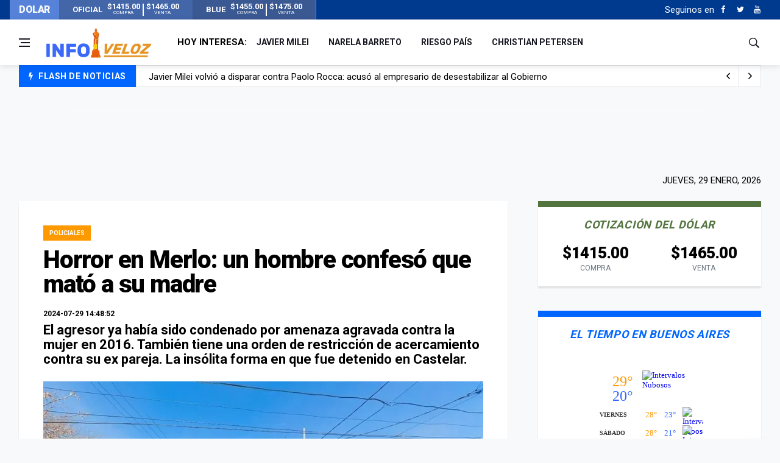

--- FILE ---
content_type: text/html; charset=UTF-8
request_url: https://www.infoveloz.com/post/horror-en-merlo-un-hombre-confeso-que-mato-a-su-madre_260585
body_size: 11810
content:
<!DOCTYPE html>
    <html lang="es">
    <head>
        <meta charset="utf-8">
        
        <link rel="canonical" href="https://www.infoveloz.com/post/horror-en-merlo-un-hombre-confeso-que-mato-a-su-madre_260585" />
        <meta name="theme-color" content="#1d3a8d" />
        <meta name="apple-mobile-web-app-status-bar-style" content="black">
        
        <meta name="viewport" content="width=device-width, initial-scale=1, shrink-to-fit=no">
        <meta name="csrf-token" content="RUivhS8OXoqbg3aeweOqAm3tG7FpusuaXva0DTWG">
        <link rel="SHORTCUT ICON" href="https://www.infoveloz.com/favicon.ico" type="image/x-icon"/>
        
        <!-- icon in the highest resolution we need it for -->
        <link rel="icon" sizes="192x192" href="https://www.infoveloz.com/icon.png">

        <!-- reuse same icon for Safari -->
        <link rel="apple-touch-icon" href="https://www.infoveloz.com/ios-icon.png">
        <link rel="apple-touch-icon" href="https://www.infoveloz.com/touch-icon-iphone.png">
        <link rel="apple-touch-icon" sizes="76x76" href="https://www.infoveloz.com/touch-icon-ipad.png">
        <link rel="apple-touch-icon" sizes="120x120" href="https://www.infoveloz.com/touch-icon-iphone-retina.png">
        <link rel="apple-touch-icon" sizes="152x152" href="https://www.infoveloz.com/touch-icon-ipad-retina.png">

        <!-- multiple icons for IE -->
        <meta name="msapplication-square310x310logo" content="https://www.infoveloz.com/icon_largetile.png">

        <meta name="msapplication-square70x70logo" content="https://www.infoveloz.com/icon_smalltile.png">
        <meta name="msapplication-square150x150logo" content="https://www.infoveloz.com/icon_mediumtile.png">
        <meta name="msapplication-wide310x150logo" content="https://www.infoveloz.com/icon_widetile.png">
        
        <title>Horror en Merlo: un hombre confesó que mató a su madre | InfoVeloz.com</title>

        <meta name="description" content="El agresor ya había sido condenado por amenaza agravada contra la mujer en 2016. También tiene una orden de restricción de acercamiento contra su ex pareja. La insólita forma en que fue detenido en Castelar." />
        <meta name="keywords" 	 content="InfoVeloz.com" />
        <meta name="author"      content="InfoVeloz.com" />

        <meta property="og:locale" 		content="es"/>
        <meta property="og:type" 		content="website"/>
        <meta property="og:title" 		content="Horror en Merlo: un hombre confesó que mató a su madre | InfoVeloz.com"/>
        <meta property="og:description" content="El agresor ya había sido condenado por amenaza agravada contra la mujer en 2016. También tiene una orden de restricción de acercamiento contra su ex pareja. La insólita forma en que fue detenido en Castelar."/>
        <meta property="og:url" 		content="https://www.infoveloz.com/post/horror-en-merlo-un-hombre-confeso-que-mato-a-su-madre_260585"/>
        <meta property="og:site_name" 	content="InfoVeloz.com"/>

        <meta property="og:image" content="https://www.infoveloz.com/storage/24/07/29/14/fit722x442/1722275357_1932718.webp" />
        <meta property="og:image:width" content="722" />
        <meta property="og:image:height" content="442" />

        
        <meta name="twitter:card" 			content="summary_large_image" />
        <meta name="twitter:site" 			content="InfoVeloz.com" />
        <meta name="twitter:title" 			content="Horror en Merlo: un hombre confesó que mató a su madre | InfoVeloz.com" />
        <meta name="twitter:description" 	content="El agresor ya había sido condenado por amenaza agravada contra la mujer en 2016. También tiene una orden de restricción de acercamiento contra su ex pareja. La insólita forma en que fue detenido en Castelar." />
        
        <meta name="robots" 	content="index, follow" />
        <meta property="fb:app_id" content="679629129115333" />  
        
        
               
        <link media="all" type="text/css" rel="stylesheet" href="https://www.infoveloz.com/css/font-icons.css">
 
        <link media="all" type="text/css" rel="stylesheet" href="https://www.infoveloz.com/css/frontend.css?id=876bbd617cb7889ad91e">
 

          
        <script src="https://www.infoveloz.com/js/front/lazysizes.min.js"></script>

        <script src="//platform.instagram.com/en_US/embeds.js"></script>

        <!-- Global site tag (gtag.js) - Google Analytics -->
<script async src="https://www.googletagmanager.com/gtag/js?id=UA-144577160-1"></script>
<script>
    window.dataLayer = window.dataLayer || [];
    function gtag(){dataLayer.push(arguments);}
    gtag('js', new Date());

    gtag('config', 'UA-144577160-1');
</script>
        <script async src="https://pagead2.googlesyndication.com/pagead/js/adsbygoogle.js"></script>
    <script>
    (adsbygoogle = window.adsbygoogle || []).push({
        google_ad_client: "ca-pub-1543470017633334",
        enable_page_level_ads: true
    });
    </script>
    </head>
    <body class="bg-light style-default">
        
        <div id="fb-root"></div>
        <script async defer crossorigin="anonymous" src="https://connect.facebook.net/es_LA/sdk.js#xfbml=1&version=v3.3&appId=679629129115333&autoLogAppEvents=1"></script>

                <!-- Sidenav -->
<header class="sidenav" id="sidenav"> 
    
    <!-- close -->
    <div class="sidenav__close">
        <button class="sidenav__close-button" id="sidenav__close-button" aria-label="close sidenav">
            <i class="ui-close sidenav__close-icon"></i>
        </button>
    </div>

    <!-- Nav -->
    <nav class="sidenav__menu-container">
        <ul class="sidenav__menu" role="menubar">
            <!-- menu -> main -->
                                                <li> 
                        <a href="https://www.infoveloz.com/home" 
                            title="Portada" 
                            class="sidenav__menu-url"
                            >
                            Portada
                        </a> 
                    </li>
                                    <li> 
                        <a href="https://www.infoveloz.com/arde-tele" 
                            title="¡Arde Tele!" 
                            class="sidenav__menu-url"
                            >
                            ¡Arde Tele!
                        </a> 
                    </li>
                                    <li> 
                        <a href="https://www.infoveloz.com/editoriales" 
                            title="Editoriales" 
                            class="sidenav__menu-url"
                            >
                            Editoriales
                        </a> 
                    </li>
                                    <li> 
                        <a href="https://www.infoveloz.com/politica" 
                            title="Política" 
                            class="sidenav__menu-url"
                            >
                            Política
                        </a> 
                    </li>
                                    <li> 
                        <a href="https://www.infoveloz.com/deportes" 
                            title="Deportes" 
                            class="sidenav__menu-url"
                            >
                            Deportes
                        </a> 
                    </li>
                                        
            <!-- Categories -->
        </ul>
    </nav>

    <!-- menu -> social -->
            <div class="socials sidenav__socials">
                                                                        <a  href="https://www.facebook.com/infoveloz/" 
                            class="social social-facebook mr-6 ml-6" 
                            aria-label="Facebook" 
                            rel="external noreferrer" 
                            target="_blank"
                            title="Facebook" >
                            <i class="ui-facebook"></i>
                        </a>
                                                                                                
                                                                        <a  href="https://twitter.com/InfoVelozCom" 
                            class="social social-twitter mr-6 ml-6" 
                            aria-label="Twitter" 
                            rel="external noreferrer" 
                            target="_blank"
                            title="Twitter" >
                            <i class="ui-twitter"></i>
                        </a>
                                                                                                
                                                                        <a  href="https://www.youtube.com/" 
                            class="social social-youtube mr-6 ml-6" 
                            aria-label="Youtube" 
                            rel="external noreferrer" 
                            target="_blank"
                            title="Youtube" >
                            <i class="ui-youtube"></i>
                        </a>
                                                                                                
                    </div>
       

</header>
<!-- end sidenav -->        
        <main class="main oh" id="main">

            <div class="top-dollar">
    <div class="container p-0">
        <div class="row"> 
            <div class="col-lg-5">               


                <div class="dollar d-flex align-items-center justify-content-between bd-highlight" >
                    <h6 class="text-light m-0 bd-highlight flex-fill">DOLAR</h6>
                   
                                            <div class="dollar-box d-flex align-items-center justify-content-center m-0 bd-highlight flex-fill" title="Verificado: hace 1 minuto - Variación: baja">
                            
                                <strong class="m-1">OFICIAL</strong>
                                <span class="m-1">
                                    <strong>$1415.00</strong><br><small>COMPRA</small>
                                </span>
                                <div class="sep"></div>
                                <span class="m-1">
                                    <strong>$1465.00</strong><br><small>VENTA</small>
                                </span>
                           
                        </div>
                                     
                                            <div class="dollar-box d-flex align-items-center justify-content-center m-0 bd-highlight flex-fill" title="Verificado: hace 1 minuto - Variación: baja">
                            
                                <strong class="m-1">BLUE</strong>
                                <span class="m-1">
                                    <strong>$1455.00</strong><br><small>COMPRA</small>
                                </span>
                                <div class="sep"></div>
                                <span class="m-1">
                                    <strong>$1475.00</strong><br><small>VENTA</small>
                                </span>
                           
                        </div>
                                       
                </div>
                


            </div>
        </div>
    </div>
</div>
<div class="top-bar d-none d-lg-block">
    <div class="container">
        <div class="row"> 
            
            <!-- menu -> top -->
            <div class="col-lg-6">             
            </div>
             
            <div class="col-lg-6">

            

                <div class="socials nav__socials socials--nobase socials--white justify-content-end">                    
                    
                    <!-- SUSCRIPCION
                    <div class="icon mr-10">
                        <a href="#" target="_blank" aria-label="Acceso" class="white">
                            <span class="white">Newsletter</span>
                            <i class="ui-envelope white"></i>
                        </a>
                    </div>-->
                    
                    <!-- menu -> social -->
                                                                        <span class="white mr-2">Seguinos en </span>
                                                                                                <a  href="https://www.facebook.com/infoveloz/" 
                                        class="social social-facebook mr-6 ml-6" 
                                        aria-label="Facebook" 
                                        rel="external noreferrer" 
                                        target="_blank"
                                        title="Facebook" >
                                        <i class="ui-facebook"></i>
                                    </a>
                                                                                            
                                                                                                <a  href="https://twitter.com/InfoVelozCom" 
                                        class="social social-twitter mr-6 ml-6" 
                                        aria-label="Twitter" 
                                        rel="external noreferrer" 
                                        target="_blank"
                                        title="Twitter" >
                                        <i class="ui-twitter"></i>
                                    </a>
                                                                                            
                                                                                                <a  href="https://www.youtube.com/" 
                                        class="social social-youtube mr-6 ml-6" 
                                        aria-label="Youtube" 
                                        rel="external noreferrer" 
                                        target="_blank"
                                        title="Youtube" >
                                        <i class="ui-youtube"></i>
                                    </a>
                                                                                            
                                                            
                    
                </div>
            </div>
        </div>
    </div>
</div>            <header class="nav">
    <div class="nav__holder nav--sticky header-logo"> 
        <div class="container relative">
            <div class="flex-parent"> 

                <!-- Side Menu Button -->
                <button class="nav-icon-toggle" id="nav-icon-toggle" aria-label="Open side menu">
                    <span class="nav-icon-toggle__box">
                        <span class="nav-icon-toggle__inner"></span>
                    </span>
                </button>
                
                <!-- Logo --> 
                <a href="https://www.infoveloz.com" class="logo">
                    <img style="min-width: 180px;height: 55px;" class="logo__img" src="https://www.infoveloz.com/img/frontend/info-veloz-opt1.png" alt="logo">
                </a> 
                
                <!-- Nav-wrap -->
<nav class="flex-child nav__wrap d-none d-lg-block">
    <ul class="nav__menu">        

         <!-- menu -> today -->
         
            <li class="nav__dropdown mr-10">
                <strong class="text-truncate">HOY INTERESA:</strong>
            </li>
         
                                                <li>
                        <a href="https://www.infoveloz.com/a/javier-milei" 
                            title="Javier Milei" 
                            class="sidenav__menu-url text-truncate"
                            >
                            Javier Milei
                        </a> 
                    </li>
                
                                                <li>
                        <a href="https://www.infoveloz.com/a/narela-barreto" 
                            title="Narela Barreto" 
                            class="sidenav__menu-url text-truncate"
                            >
                            Narela Barreto
                        </a> 
                    </li>
                
                                                <li>
                        <a href="https://www.infoveloz.com/a/riesgo-pais" 
                            title="riesgo país" 
                            class="sidenav__menu-url text-truncate"
                            >
                            riesgo país
                        </a> 
                    </li>
                
                                                <li>
                        <a href="https://www.infoveloz.com/a/christian-petersen" 
                            title="Christian Petersen" 
                            class="sidenav__menu-url text-truncate"
                            >
                            Christian Petersen
                        </a> 
                    </li>
                
               

                
        
        
    </ul>
    <!-- end menu --> 
</nav>
<!-- end nav-wrap -->                 <div class="nav__right">
    <div class="nav__right-item nav__search">
        <a href="#" class="nav__search-trigger" id="nav__search-trigger">
            <i class="ui-search nav__search-trigger-icon"></i>
        </a>
        <div class="nav__search-box" id="nav__search-box">
            <form class="nav__search-form" method="GET" action="https://www.infoveloz.com/search" >
                <input type="text" placeholder="Buscar Artículo" class="nav__search-input" name="q" required>
                <button type="submit" class="search-button btn btn-lg btn-color btn-button">
                    <i class="ui-search nav__search-icon"></i>
                </button>
            </form>
        </div>
    </div>
</div>                
            </div>
        </div>        
    </div>
</header>            <!-- menu -> flash -->
    
        <div class="container mb-sm-4">
            <div class="trending-now trending-now--1">

                <span class="trending-now__label">
                    <i class="ui-flash"></i>
                    <span class="trending-now__text d-lg-inline-block d-none">FLASH DE NOTICIAS</span>
                </span>
                
                <div class="newsticker">
                    <ul class="newsticker__list">

                                                    <li  class="newsticker__item" >
                                <a  href="https://www.infoveloz.com/post/una-violenta-explosion-sacudio-a-san-fernando-los-videos-del-incendio-en-una-fabrica-de-productos-de-belleza_276972" 
                                    title="Una violenta explosión sacudió a San Fernando: los videos del incendio en una fábrica de productos de belleza" 
                                    class="newsticker__item-url"
                                    >
                                    Una violenta explosión sacudió a San Fernando: los videos del incendio en una fábrica de productos de belleza
                                </a>
                            </li>          
                                                    <li  class="newsticker__item" >
                                <a  href="https://www.infoveloz.com/post/javier-milei-volvio-a-disparar-contra-paolo-rocca-acuso-al-empresario-de-desestabilizar-al-gobierno_276973" 
                                    title="Javier Milei volvió a disparar contra Paolo Rocca: acusó al empresario de desestabilizar al Gobierno" 
                                    class="newsticker__item-url"
                                    >
                                    Javier Milei volvió a disparar contra Paolo Rocca: acusó al empresario de desestabilizar al Gobierno
                                </a>
                            </li>          
                                                    <li  class="newsticker__item" >
                                <a  href="https://www.infoveloz.com/post/encontraron-muerto-al-artista-plastico-fernando-fazzolari-creen-que-fue-asesinado_276974" 
                                    title="Encontraron muerto al artista plástico Fernando Fazzolari: creen que fue asesinado" 
                                    class="newsticker__item-url"
                                    >
                                    Encontraron muerto al artista plástico Fernando Fazzolari: creen que fue asesinado
                                </a>
                            </li>          
                                                    <li  class="newsticker__item" >
                                <a  href="https://www.infoveloz.com/post/la-buscaban-desde-hace-un-mes-y-descubrieron-que-habia-muerto-atropellada-en-un-accidente_276975" 
                                    title="La buscaban desde hace un mes y descubrieron que había muerto atropellada en un accidente" 
                                    class="newsticker__item-url"
                                    >
                                    La buscaban desde hace un mes y descubrieron que había muerto atropellada en un accidente
                                </a>
                            </li>          
                           
                        
                    </ul>
                </div>

                <div class="newsticker-buttons">
                    <button class="newsticker-button newsticker-button--prev" id="newsticker-button--prev" aria-label="next article">
                        <i class="ui-arrow-left"></i>
                    </button>
                    <button class="newsticker-button newsticker-button--next" id="newsticker-button--next" aria-label="previous article">
                        <i class="ui-arrow-right"></i>
                    </button>
                </div>

            </div>
            <!-- end trending now --> 
        </div>
        
    
       	

                <div    class="ad-top toast fade border-0 rounded-0 d-flex justify-content-center align-items-end toast mb-0 show" 
            role="alert" 
            aria-live="assertive" 
            aria-atomic="true" 
            data-autohide="false">

        <div class="ad-top-body" style="width:100%;">
            
                            <style>
.bloque_horizontal_1 { width: 320px; height: auto; background: none; margin-top:24px }
@media(min-width: 576px) { .bloque_horizontal_1 { width: 468px; height: auto;  margin-top:0px  } }
@media(min-width: 800px) { .bloque_horizontal_1 { width: 728px; height: auto;  margin-top:0px } }
</style>

<!-- bloque_horizontal_1 -->
<ins class="adsbygoogle bloque_horizontal_1"
     style="display:inline-block;height:auto;"
     data-ad-client="ca-pub-1543470017633334"
     data-ad-slot="4601313198"
     data-ad-format="horizontal, horizontal"
     data-full-width-responsive="false"
     ></ins>
<script>
     (adsbygoogle = window.adsbygoogle || []).push({});
</script>
                    </div>        
    </div>
            
                
    <!--fecha-->
<div class="container mb-24 mt-24">
    <p class="newsletter-wide__text-2">
        jueves, 29 enero, 2026
    </p>
</div>


    <div class="main-container container" id="main-container">
        <!-- Content -->
        <div class="row">

            <!-- post content -->
            <div class="col-lg-8 p-xs-0 blog__content mb-72">


                

                <div class="content-box"> 
                    
                    <!-- standard post -->
                    <article class="entry mb-0">
                        <div class="single-post__entry-header entry__header">

                                                            
                                <a  href="https://www.infoveloz.com/policiales" 
                                    class="entry__meta-category entry__meta-category--label  entry__meta-category--orange  ">
                                    Policiales
                                </a>

                            
                            <span class="entry__meta-category"></span>

                            <h1 class="single-post__entry-title"> 
                                Horror en Merlo: un hombre confesó que mató a su madre
                            </h1>                                

                            

                            <div class="entry__meta-holder">
                                <ul class="entry__meta">                                    
                                    
                                    <li class="entry__meta-date">
                                        2024-07-29 14:48:52
                                    </li>

                                </ul>     
                                     
                                
                                
                            </div>
                            <div class="entry__excerpt">
                                <p class="bajada">El agresor ya había sido condenado por amenaza agravada contra la mujer en 2016. También tiene una orden de restricción de acercamiento contra su ex pareja. La insólita forma en que fue detenido en Castelar.</p>
                            </div>
                        </div>

                        <!-- end entry header -->
                                                        

                            <div class="entry__img-holder zoom-gallery lightbox-gallery">

                                                                
                                    <a  class="image-lightbox" 
                                        href="https://www.infoveloz.com/storage/24/07/29/14/widen1280x768/1722275357_1932718.webp"                                        
                                        title="" 
                                        style="position:relative;">                                            
                                        
                                        <picture  class="attachment-wpg-singular size-wpg-singular lazy-img wp-post-image" style=" display:inline;  ">
                                            <source type="image/webp" srcset="https://www.infoveloz.com/storage/24/07/29/14/fit722x442/1722275357_1932718.webp" >
                                            <!--<source type="image/jpeg" srcset="https://www.infoveloz.com/storage/24/07/29/14/fit722x442/1722275357_1932718.webp" >-->
                                            <img   id="img_0" 
                                                    class="laima"   
                                                    width="722" 
                                                    height="442"   
                                                    src="https://www.infoveloz.com/storage/24/07/29/14/fit722x442/1722275357_1932718.webp"              
                                                    alt="" >                   

                                        </picture>
                                        
                                    </a>
                                                                       <figcaption></figcaption>
                                    
                                
                            </div>                                

                        
                        <div class="entry__article-wrap"> 
                            
                            <!-- Share -->
                            <div class="entry__share">
                                <div class="sticky-col">
                                    <div class="socials socials--rounded socials--large">
                                        <a  class="social social-facebook" 
                                            href="https://www.facebook.com/sharer/sharer.php?u=https://www.infoveloz.com/post/horror-en-merlo-un-hombre-confeso-que-mato-a-su-madre_260585&amp;t=Horror en Merlo: un hombre confesó que mató a su madre" 
                                            title="facebook" 
                                            target="_blank" 
                                            aria-label="facebook"
                                            rel="external noreferrer" >
                                            <i class="ui-facebook"></i>
                                        </a>
                                        <a  class="social social-twitter" 
                                            href="https://twitter.com/intent/tweet?counturl=https://www.infoveloz.com/post/horror-en-merlo-un-hombre-confeso-que-mato-a-su-madre_260585&amp;text=Horror en Merlo: un hombre confesó que mató a su madre&amp;url=https://www.infoveloz.com/post/horror-en-merlo-un-hombre-confeso-que-mato-a-su-madre_260585" 
                                            title="twitter" 
                                            target="_blank" 
                                            aria-label="twitter"
                                            rel="external noreferrer" >
                                            <i class="ui-twitter"></i>
                                        </a>
                                        <a  class="social social-whatsapp" 
                                            href="https://api.whatsapp.com/send?text=https://www.infoveloz.com/post/horror-en-merlo-un-hombre-confeso-que-mato-a-su-madre_260585" 
                                            title="whatsapp" 
                                            target="_blank" 
                                            aria-label="whatsapp" 
                                            rel="external noreferrer">
                                                <i class="ui-whatsapp"></i>
                                            </a>
                                        
                                            <a  class="social social-rss" 
                                            href="mailto:?subject=Horror+en+Merlo%3A+un+hombre+confes%C3%B3+que+mat%C3%B3+a+su+madre&body=https://www.infoveloz.com/post/horror-en-merlo-un-hombre-confeso-que-mato-a-su-madre_260585" 
                                            title="E-mail" 
                                            target="_blank" 
                                            aria-label="email" 
                                            rel="external noreferrer">
                                                <i class="ui-email"></i>
                                            </a>
                                        
                                    </div>
                                </div>
                            </div>
                            <!-- share -->
                            
                            <div class="entry__article">

                                
                                

                                <p>Un hombre confesó haber asesinado a su madre en la localidad de Libertad, partido de Merlo. Luego, la Policía Bonaerense encontró el cuerpo de la víctima en su domicilio, con heridas de arma blanca en la espalda y el tórax.</p>
<p>El episodio ocurrió durante la tarde de este domingo. El hombre de 36 años, identificado como C.P. se encontraba en el puente sobre las vías del tren Sarmiento ubicado en la intersección de las calles Segunda Rivadavia y Casacuberta, en Castelar, perteneciente al partido de Morón.</p>
<p>Cuando los efectivos lo vieron, C.P se encontraba caminando por encima del puente. Fue por esta razón que, rápidamente, el personal policial asistió para auxiliarlo, pero el sospechoso escapó. El hombre comenzó a correr hacia una avenida cercana. En ese momento, fue embestido por un auto que circulaba por el lugar y que, posteriormente, huyó de la escena, según informaron fuentes del caso.</p>
<p>El hombre, ya herido y sin chance de huir, fue asistido por el personal del Comando de Patrullas de Morón que lo asistió: dijo que su madre había sufrido una muerte violenta.</p>
<p>Luego, durante el operativo, todo se tornó aún más macabro: C.P confesó que él mismo la había matado.</p>
<p>Así, la Policía Bonaerense se dirigió hacia la casa de su madre, de 69 años, identificada como Sara Zabala. La mujer vivía sobre la calle Bernasconi al 800, en la zona de Libertad.</p>
<p>Al arribar al lugar, los agentes encontraron la puerta de la vivienda abierta, una mancha de sangre “y un gran desorden”, aseguraron investigadores del caso ya que las sillas y la mesa estaban tiradas y “dadas vuelta”. Esa fue la antesala de lo que encontrarían minutos después: la mujer yacía muerta en una habitación. Se cree que fue apuñalada en su propia casa y, según confiaron fuentes del caso, habría intentado pedir ayuda a través de su celular, que fue hallado con manchas de sangre.</p>
<p>De acuerdo a la información publicada por SM Noticias, la víctima recibió una herida en la espalda y otras dos en el tórax.</p>
<p>En su domicilio también se encontró un cuchillo de filo “rudimentario” que está siendo analizado para comprobar si se trata del arma con el que la víctima fue asesinada.</p>
<p>Mientras, en paralelo, durante la investigación, las autoridades hallaron documentación que compromete al hombre, quien supuestamente padece un problema de adicción.</p>
<p>El sospechoso cuenta con una orden de restricción de acercamiento y cese de hostigamiento desde 2014 contra su ex mujer y sus dos hijos.</p>
<p>Pero eso no es todo. Dos años después, o sea en 2016, fue condenado por amenaza agravada contra su madre. En esta ocasión, se le impuso una condena con ejecución condicional. Según pudo saber Infobae, el presunto agresor no vivía junto a la mujer, pero sí visitaba frecuentemente su casa, mayormente durante el último tiempo.</p>
<p>El caso está en manos del fiscal Claudio Oviedo, a cargo de la UFI N°5 de Morón, con un expediente bajo la calificación de homicidio agravado por el vínculo, que conlleva una pena de prisión perpetua. Oviedo ordenó, entre otras medidas, el análisis de cámaras de seguridad en la zona del hecho.</p>
<p>El sospechoso fue trasladado, inicialmente, al Hospital Posadas, en El Palomar; y luego, lo derivaron al Hospital Paroissien ubicado en Isidro Casanova, en el partido de La Matanza. Allí, evaluarán sus facultades mentales.</p>
<p>Posterior al hallazgo de su madre sin vida, el hombre fue detenido en una comisaría de la fuerza provincial. Luego, el fiscal pidió su traslado a un pabellón para pacientes psiquiátricos.</p>                                
                                

                                   
                                <!-- groupers -->
                                <div class="entry__tags">
                                    <i class="ui-tags"></i> 
                                    <span class="entry__tags-label">Agrupadores:</span>                                        
                                                
                                                                            <a href="https://www.infoveloz.com/a/parricidio">
                                            parricidio
                                        </a>
                                                                            <a href="https://www.infoveloz.com/a/merlo">
                                            merlo
                                        </a>
                                    
                                </div>
                                <!-- end groupers --> 
                                                                
                            </div>
                            <!-- end entry article --> 
                        </div>
                        <!-- end entry article wrap --> 
                        
                        
                        
                         
                            <!-- Related Posts -->
                            <section class="section related-posts mt-40 mb-0">
                                <div class="title-wrap title-wrap--line title-wrap--pr">
                                    <h3 class="section-title">Artículos relacionados</h3>
                                </div>
                                
                                <!-- Slider -->
                                <div id="owl-posts-3-items" class="owl-carousel owl-theme owl-carousel--arrows-outside">
                                    <article class="entry thumb thumb--size-2" >
    <div class="entry__img-holder thumb__img-holder" >

        <div class="owl-carousel-image" >
            <picture>
                <source type="image/webp" data-srcset="https://www.infoveloz.com/storage/24/07/29/13/fit386x270/1722270235_1932696.webp" >
                <!--<source type="image/jpeg" data-srcset="https://www.infoveloz.com/storage/24/07/29/13/fit386x270/1722270235_1932696.webp" > -->                       
                <img    class="entry__img lazyload"  
                        data-src="https://www.infoveloz.com/storage/24/07/29/13/fit386x270/1722270235_1932696.webp" 
                        src="https://www.infoveloz.com/img/frontend/empty.png"  
                        alt="elecciones venezuela" />
            </picture>
        </div>

        <div class="bottom-gradient"></div>

        <div class="thumb-text-holder thumb-text-holder__author">
           
           
            <h2 class="thumb-entry-title">
                <a href="https://www.infoveloz.com/post/elecciones-en-venezuela-argentina-y-otros-ocho-paises-de-la-region-exigen-una-revision-completa-de-los-resultados_260581">
                    Elecciones en Venezuela: Argentina y otros ocho países de la región exigen una revisión completa de los resultados
                </a>
            </h2>

            <div class="thumb-text-holder__author__content">

                 

            </div>


        </div>
        <a href="https://www.infoveloz.com/post/elecciones-en-venezuela-argentina-y-otros-ocho-paises-de-la-region-exigen-una-revision-completa-de-los-resultados_260581" class="thumb-url"></a> 

    </div>
</article><article class="entry thumb thumb--size-2" >
    <div class="entry__img-holder thumb__img-holder" >

        <div class="owl-carousel-image" >
            <picture>
                <source type="image/webp" data-srcset="https://www.infoveloz.com/storage/24/07/29/10/fit386x270/1722259309_1932586.webp" >
                <!--<source type="image/jpeg" data-srcset="https://www.infoveloz.com/storage/24/07/29/10/fit386x270/1722259309_1932586.webp" > -->                       
                <img    class="entry__img lazyload"  
                        data-src="https://www.infoveloz.com/storage/24/07/29/10/fit386x270/1722259309_1932586.webp" 
                        src="https://www.infoveloz.com/img/frontend/empty.png"  
                        alt="femicidio general belgrano" />
            </picture>
        </div>

        <div class="bottom-gradient"></div>

        <div class="thumb-text-holder thumb-text-holder__author">
           
           
            <h2 class="thumb-entry-title">
                <a href="https://www.infoveloz.com/post/femicidio-en-general-belgrano-un-policia-mato-a-su-ex-suegra-y-fue-detenido-cuando-intentaba-asesinar-a-su-ex-pareja_260574">
                    Femicidio en General Belgrano: un policía mató a su ex suegra y fue detenido cuando intentaba asesinar a su ex pareja
                </a>
            </h2>

            <div class="thumb-text-holder__author__content">

                 

            </div>


        </div>
        <a href="https://www.infoveloz.com/post/femicidio-en-general-belgrano-un-policia-mato-a-su-ex-suegra-y-fue-detenido-cuando-intentaba-asesinar-a-su-ex-pareja_260574" class="thumb-url"></a> 

    </div>
</article><article class="entry thumb thumb--size-2" >
    <div class="entry__img-holder thumb__img-holder" >

        <div class="owl-carousel-image" >
            <picture>
                <source type="image/webp" data-srcset="https://www.infoveloz.com/storage/24/07/29/14/fit386x270/1722274970_1932707.webp" >
                <!--<source type="image/jpeg" data-srcset="https://www.infoveloz.com/storage/24/07/29/14/fit386x270/1722274970_1932707.webp" > -->                       
                <img    class="entry__img lazyload"  
                        data-src="https://www.infoveloz.com/storage/24/07/29/14/fit386x270/1722274970_1932707.webp" 
                        src="https://www.infoveloz.com/img/frontend/empty.png"  
                        alt="matias dell olio" />
            </picture>
        </div>

        <div class="bottom-gradient"></div>

        <div class="thumb-text-holder thumb-text-holder__author">
           
           
            <h2 class="thumb-entry-title">
                <a href="https://www.infoveloz.com/post/juegos-olimpicos-paris-2024-matias-dell-olio-quedo-octavo-en-la-final-de-skate-y-consiguio-un-diploma_260582">
                    París 2024: Matías Dell Olio quedó octavo en la final de skate y consiguió un diploma
                </a>
            </h2>

            <div class="thumb-text-holder__author__content">

                 

            </div>


        </div>
        <a href="https://www.infoveloz.com/post/juegos-olimpicos-paris-2024-matias-dell-olio-quedo-octavo-en-la-final-de-skate-y-consiguio-un-diploma_260582" class="thumb-url"></a> 

    </div>
</article>                                </div>
                                <!-- end slider --> 
                                
                            </section>
                            <!-- end related posts --> 
                                                
                    </article>
                    <!-- end standard post --> 
                    
                                            <!-- Comments -->
                        <div class="entry-comments" id="comments">
                            <div class="title-wrap title-wrap--line">
                                <h3 class="section-title">Dejá tu comentario</h3>
                            </div>
                            <div    class="fb-comments"                                         
                                    data-width="100%" 
                                    data-numposts="5"
                                    data-href="https://www.infoveloz.com/post/horror-en-merlo-un-hombre-confeso-que-mato-a-su-madre_260585"
                                    ></div>                                    
                        </div>
                                        
                </div>
                <!-- end content box --> 
            </div>
            <!-- end post content -->


            <!-- Sidebar -->
            <aside class="col-lg-4 sidebar sidebar--right">

                <!--dolar-->
<aside class="widget widget-popular-posts widget-bt-dolar">
    <h4 class="widget-title text-center dolar fz-18">Cotización del dólar</h4>
            <div class="row">        
            <div class="col-6 text-center">
                <h2 class="mb-0">$1415.00 </h2>
                <small class="text-muted">COMPRA</small>
            </div>
            <div class="col-6 text-center">
                <h2 class="mb-0">$1465.00 </h2>
                <small class="text-muted">VENTA</small>
            </div>
        </div>
    </aside>                <!--clima-->
<aside class="widget widget-popular-posts widget-bt-blue">
    <h4 class="widget-title text-center blue fz-18">El tiempo en Buenos Aires</h4>
    <div style="width: 175px; margin:0 auto;">
    <iframe title="El tiempo en Buenos Aires" 
            id="6014a7887193f6c2b7e931559975d728"
            src="https://www.meteored.com.ar/getwid/6014a7887193f6c2b7e931559975d728"
            name="flipe"
            style="width:175px; color:#333333; height:230px;"
           frameBorder="0"
           allowTransparency="true"
           scrolling="no">
    </iframe>
    </div>
    
</aside>
                <!-- ADS VERTICAL  -->
                                                            
                <!-- Widget Popular Posts -->
<aside class="widget widget-popular-posts widget-bt-orange">
    <h4 class="widget-title text-center orange fz-18">Top 5</h4>
    <ul class="post-list-small bt-grey bb-grey pt-24 pb-24">                  

        
            <li class="post-list-small__item">
                <article class="post-list-small__entry clearfix">
                    
                    <div class="post-list-small__img-holder">
                        <div class="thumb-container thumb-100">
                            <a href="#">
                                <img    data-src="https://www.infoveloz.com/img/frontend/top/1.png" 
                                        src="https://www.infoveloz.com/img/frontend/empty.png" alt="1" class="post-list-small__img--rounded lazyload">
                            </a>
                        </div>
                    </div>
                    <div class="post-list-small__body">
                        <h3 class="post-list-small__entry-title">
                            <a href="https://www.infoveloz.com/post/la-lista-de-famosos-que-podrian-ingresar-a-gran-hermano-generacion-dorada_276979">
                                La lista de famosos que podrían ingresar a “Gran Hermano: generación dorada” 
                            </a>
                        </h3>                           
                    </div>

                </article>
            </li>        
        
            <li class="post-list-small__item">
                <article class="post-list-small__entry clearfix">
                    
                    <div class="post-list-small__img-holder">
                        <div class="thumb-container thumb-100">
                            <a href="#">
                                <img    data-src="https://www.infoveloz.com/img/frontend/top/2.png" 
                                        src="https://www.infoveloz.com/img/frontend/empty.png" alt="2" class="post-list-small__img--rounded lazyload">
                            </a>
                        </div>
                    </div>
                    <div class="post-list-small__body">
                        <h3 class="post-list-small__entry-title">
                            <a href="https://www.infoveloz.com/post/el-hijo-de-matias-martin-insulto-en-vivo-a-fatima-florez-la-respuesta-de-la-humorista_276977">
                                El hijo de Matías Martin insultó en vivo a Fátima Florez: la respuesta de la humorista 
                            </a>
                        </h3>                           
                    </div>

                </article>
            </li>        
        
            <li class="post-list-small__item">
                <article class="post-list-small__entry clearfix">
                    
                    <div class="post-list-small__img-holder">
                        <div class="thumb-container thumb-100">
                            <a href="#">
                                <img    data-src="https://www.infoveloz.com/img/frontend/top/3.png" 
                                        src="https://www.infoveloz.com/img/frontend/empty.png" alt="3" class="post-list-small__img--rounded lazyload">
                            </a>
                        </div>
                    </div>
                    <div class="post-list-small__body">
                        <h3 class="post-list-small__entry-title">
                            <a href="https://www.infoveloz.com/post/marixa-balli-revelo-que-tuvo-que-cerrar-su-local-de-ropa-en-flores-voy-a-cambiar-de-rubro_276978">
                                Marixa Balli reveló que tuvo que cerrar su local de ropa en Flores: “Voy a cambiar de rubro” 
                            </a>
                        </h3>                           
                    </div>

                </article>
            </li>        
        
            <li class="post-list-small__item">
                <article class="post-list-small__entry clearfix">
                    
                    <div class="post-list-small__img-holder">
                        <div class="thumb-container thumb-100">
                            <a href="#">
                                <img    data-src="https://www.infoveloz.com/img/frontend/top/4.png" 
                                        src="https://www.infoveloz.com/img/frontend/empty.png" alt="4" class="post-list-small__img--rounded lazyload">
                            </a>
                        </div>
                    </div>
                    <div class="post-list-small__body">
                        <h3 class="post-list-small__entry-title">
                            <a href="https://www.infoveloz.com/post/encontraron-muerta-a-narela-barreto-la-joven-argentina-desaparecida-en-los-angeles_276976">
                                Encontraron muerta a Narela Barreto, la joven argentina desaparecida en Los Ángeles 
                            </a>
                        </h3>                           
                    </div>

                </article>
            </li>        
        
            <li class="post-list-small__item">
                <article class="post-list-small__entry clearfix">
                    
                    <div class="post-list-small__img-holder">
                        <div class="thumb-container thumb-100">
                            <a href="#">
                                <img    data-src="https://www.infoveloz.com/img/frontend/top/5.png" 
                                        src="https://www.infoveloz.com/img/frontend/empty.png" alt="5" class="post-list-small__img--rounded lazyload">
                            </a>
                        </div>
                    </div>
                    <div class="post-list-small__body">
                        <h3 class="post-list-small__entry-title">
                            <a href="https://www.infoveloz.com/post/christian-petersen-hablo-del-episodio-que-sufrio-al-descompensarse-en-el-volcan-lanin-quizas-me-puse-muy-al-limite_276980">
                                Christian Petersen habló del episodio que sufrió al descompensarse en el Volcán Lanín: “Quizás me puse muy al límite” 
                            </a>
                        </h3>                           
                    </div>

                </article>
            </li>        
            
    </ul>
</aside>
<!-- end widget popular posts -->                 <!-- Widget Newsletter -->
<aside class="widget widget_mc4wp_form_widget">
    <h4 class="widget-title text-center blue fz-18">Que no te sorprenda</h4>
    <p class="newsletter__text grey"> <i class="ui-email newsletter__icon2"></i> Subscribite a nuestro flash de noticias y que no te sorprenda nada cuando estas en la vía pública. </p>
    <form class="mc4wp-form" method="POST" action="https://www.infoveloz.com/newsletter/send"><input type="hidden" name="_token" value="RUivhS8OXoqbg3aeweOqAm3tG7FpusuaXva0DTWG">
        <div class="mc4wp-form-fields">
            <div class="form-group">               
                <input type="email" name="email" id="email" placeholder="Tu email" maxlength="191" required>
            </div>
            <div class="form-group">
                <button class="btn btn-lg btn-color" type="submit" style="height:46px;">Suscribite</button>
            </div>

        </div>
                    <small class="text-muted" style="display:block;line-height:15px;">Este sitio está protegido por reCAPTCHA y se aplican la <a href="https://policies.google.com/privacy" rel="external noreferrer" target="_blank" >Política de privacidad</a> de Google y los <a href="https://policies.google.com/terms" rel="external noreferrer" target="_blank" >Términos de servicio</a>.</small>
            <div class="row">
                <div class="col">
                    <script src="https://cdn.polyfill.io/v2/polyfill.min.js"></script>
<div id="_g-recaptcha"></div>
<div class="g-recaptcha" data-sitekey="6Ldx_aUUAAAAAG75RHxG6MzXMeuqVNTwh11vo9fE" data-size="invisible" data-callback="_submitForm" data-badge="bottomright"></div><script src="https://www.google.com/recaptcha/api.js" async defer></script>
<script>var _submitForm,_captchaForm,_captchaSubmit,_execute=true,_captchaBadge;</script><script>window.addEventListener('load', _loadCaptcha);
function _loadCaptcha(){_captchaForm=document.querySelector("#_g-recaptcha").closest("form");_captchaSubmit=_captchaForm.querySelector('[type=submit]');_submitForm=function(){if(typeof _submitEvent==="function"){_submitEvent();grecaptcha.reset();}else{_captchaForm.submit();}};_captchaForm.addEventListener('submit',function(e){e.preventDefault();if(typeof _beforeSubmit==='function'){_execute=_beforeSubmit(e);}if(_execute){grecaptcha.execute();}});}</script>
                    <input type="hidden" name="captcha_status" id="captcha_status" value="true">
                </div><!--col-->
            </div><!--row-->
            </form>
</aside>
<!-- end widget newsletter -->                 
                <!-- Widget Socials -->
<aside class="widget-2 widget-socials text-center">
    <h4 class="widget-title fz-18">Seguinos en:</h4>
    
    <div class="socials socials--large">
        <!-- menu -> social -->
                    
                                                                        <a  href="https://www.facebook.com/infoveloz/" 
                            class="social social-facebook" 
                            aria-label="Facebook" 
                            rel="external noreferrer" 
                            target="_blank"
                            title="Facebook" >
                            <i class="ui-facebook"></i>
                        </a>
                                                                                                
                                                                        <a  href="https://twitter.com/InfoVelozCom" 
                            class="social social-twitter" 
                            aria-label="Twitter" 
                            rel="external noreferrer" 
                            target="_blank"
                            title="Twitter" >
                            <i class="ui-twitter"></i>
                        </a>
                                                                                                
                                                                        <a  href="https://www.youtube.com/" 
                            class="social social-youtube" 
                            aria-label="Youtube" 
                            rel="external noreferrer" 
                            target="_blank"
                            title="Youtube" >
                            <i class="ui-youtube"></i>
                        </a>
                                                                                                
                        
                          
    </div>

</aside>
<!-- end widget socials --> 

            
            
            </aside>
            <!-- end sidebar -->

        </div>
    </div>       

   

            <!--Footer-->
<footer class="footer footer--dark">
    <div class="container">
        <div class="footer__widgets">
            <div class="footer__widgets-top">
                <div class="row justify-content-between align-items-center">
                    
                    <div class="col-md-4">
                        <a href="https://www.infoveloz.com"> 
                            <img src="https://www.infoveloz.com/img/frontend/logo-blanco.svg"  class="logo__img" alt="">
                        </a>
                    </div>
                    <div class="col-md-6">
    <div class="socials socials--large socials--nobase justify-content-md-end">
        <!-- menu -> social -->
                                                                                <a href="https://www.facebook.com/infoveloz/" 
                            class="social social-facebook" 
                            aria-label="Facebook" 
                            rel="external noreferrer" 
                            target="_blank"
                            title="Facebook" >
                            <i class="ui-facebook"></i>
                        </a>
                      
                                                                            
                                                                        <a href="https://twitter.com/InfoVelozCom" 
                            class="social social-twitter" 
                            aria-label="Twitter" 
                            rel="external noreferrer" 
                            target="_blank"
                            title="Twitter" >
                            <i class="ui-twitter"></i>
                        </a>
                      
                                                                            
                                                                        <a href="https://www.youtube.com/" 
                            class="social social-youtube" 
                            aria-label="Youtube" 
                            rel="external noreferrer" 
                            target="_blank"
                            title="Youtube" >
                            <i class="ui-youtube"></i>
                        </a>
                      
                                                                            
                        </div>
</div>                    
                </div>
            </div>
            <div class="row">
                <div class="col-lg-2 col-md-6">
    <aside class="widget widget_nav_menu">
        <!-- menu -> featured-sections -->
                    <h4 class="widget-title">Secciones Destacadas</h4>       
            <ul>
                                    <li>
                        <a href="https://www.infoveloz.com/sociedad" 
                            title="Sociedad" 
                            >
                            Sociedad
                        </a>
                    </li>          
                                    <li>
                        <a href="https://www.infoveloz.com/politica" 
                            title="Política" 
                            >
                            Política
                        </a>
                    </li>          
                                    <li>
                        <a href="https://www.infoveloz.com/policiales" 
                            title="Policiales" 
                            >
                            Policiales
                        </a>
                    </li>          
                                    <li>
                        <a href="https://www.infoveloz.com/arde-tele" 
                            title="¡Arde Tele!" 
                            >
                            ¡Arde Tele!
                        </a>
                    </li>          
                    
            </ul>
        
    </aside>
</div>                <div class="col-lg-4 col-md-6">
    <aside class="widget widget-twitter">
        <h4 class="widget-title">Últimos Tweets</h4>
        <div class="tweets-container">
            <div id="tweets"></div>
        </div>
    </aside>
</div>                <div class="col-lg-2 col-md-6">
    <aside class="widget widget_nav_menu">
        <!-- menu -> links -->
                    <h4 class="widget-title">Links</h4>
            <ul>
                                    <li>
                        <a  href="https://www.infoveloz.com/home" 
                            title="Home" 
                            >
                            Home
                        </a>
                    </li>          
                                    <li>
                        <a  href="https://www.infoveloz.com/terminos-y-condiciones" 
                            title="Términos y condiciones" 
                            >
                            Términos y condiciones
                        </a>
                    </li>          
                                    <li>
                        <a  href="https://www.infoveloz.com/pauta-de-publicidad" 
                            title="Pauta de publicidad" 
                            >
                            Pauta de publicidad
                        </a>
                    </li>          
                    
            </ul>
        
    </aside>
</div> 
                <div class="col-lg-4 col-md-6">
    <aside class="widget widget_tag_cloud">
        <!-- menu -> tags -->
        
        <h4 class="widget-title">Tags</h4>
            <div class="tagcloud">
                                    
                    <a href="https://www.infoveloz.com/a/fernando-baez-sosa" 
                        title="Fernando Báez Sosa" 
                        >
                        Fernando Báez Sosa
                    </a>                        
                                    
                    <a href="https://www.infoveloz.com/a/lucio-dupuy" 
                        title="Lucio Dupuy" 
                        >
                        Lucio Dupuy
                    </a>                        
                                    
                    <a href="https://www.infoveloz.com/a/inflacion-en-argentina" 
                        title="inflacion en argentina" 
                        >
                        inflacion en argentina
                    </a>                        
                                    
                    <a href="https://www.infoveloz.com/a/gran-hermano-2022" 
                        title="Gran Hermano 2022" 
                        >
                        Gran Hermano 2022
                    </a>                        
                  
            </div>     
            </aside>
</div> 
            </div>
            <!-- end row --> 
        </div>
        <!-- end footer widgets --> 
    </div>
    <!-- end container -->
    
    <div class="footer__bottom footer__bottom--dark">
        <div class="container text-center">           
                      
            <ul class="footer__nav-menu footer__nav-menu--1">
    <!-- menu -> footer-nav-menu -->
                        <li>
                <a href="https://www.infoveloz.com/home" 
                    title="Home" 
                    >
                    Home
                </a>
            </li>          
                    <li>
                <a href="https://www.infoveloz.com/arde-tele" 
                    title="¡Arde Tele!" 
                    >
                    ¡Arde Tele!
                </a>
            </li>          
            </ul> 

            <p class="copyright">
                © 2026 - Interlock S.A. - Todos los derechos reservados. 
                <a href="https://www.infoveloz.com/terminos-y-condiciones">Términos y condiciones</a>
                | Número de Edición 2374
                | RNPI: 108858354 DNDA#MJ RL 2019 <br>
                Teléfono de contacto: 54 11 4322 6770 | info@infoveloz.com </p>
            <p class="copyright-1"> Powered by <a href="https://www.southstudio.com.ar">SouthStudio</a></p>
            
            <span style="font-size:12px; color:#000055; position:absolute; left:10px; bottom:10px;">S2020</span>
            
        </div>
    </div>

    <!-- end footer bottom --> 
</footer>
<!-- end footer -->

<div id="back-to-top">
    <a href="#top" aria-label="Go to top">
        <i class="ui-arrow-up"></i>
    </a>
</div>
      
                                
        </main><!-- container -->              

        <!-- Scripts -->
            <script type="application/ld+json">
        {
            "@context":"http://schema.org",
            "@type":"NewsArticle",
            "mainEntityOfPage":{
                "@type":"WebPage",
                "@id":"https://www.infoveloz.com/post/horror-en-merlo-un-hombre-confeso-que-mato-a-su-madre_260585"
            },

            "url":"https://www.infoveloz.com/post/horror-en-merlo-un-hombre-confeso-que-mato-a-su-madre_260585",
            "headline":"Horror en Merlo: un hombre confesó que mató a su madre",
            
            "author":{
                 
                    "@type":"Organization",
                    "name":"InfoVeloz.com"
                  
            },

            "datePublished":"2024-07-29 14:48:52",
            "dateModified":"2024-07-29 14:50:21",
            
            "image":{
                "@type":"Imageobject",
                "url":"https://www.infoveloz.com/storage/24/07/29/14/fit722x442/1722275357_1932718.webp",
                "height":442,
                "width":722
            },

            "publisher":{
                "@type":"organization",
                "name":"InfoVeloz.com",
                "logo":{
                    "@type":"Imageobject",
                    "url":"https://www.infoveloz.com/icon_largetile.png"
                }
            },

                            "articleSection":"Policiales",
            
            "articleBody":"Un hombre confesó haber asesinado a su madre en la localidad de Libertad, partido de Merlo. Luego, la Policía Bonaerense encontró el cuerpo de la víctima en su domicilio, con heridas de arma blanca en la espalda y el tórax.
El episodio ocurrió durante la tarde de este domingo. El hombre de 36 años, identificado como C.P. se encontraba en el puente sobre las vías del tren Sarmiento ubicado en la intersección de las calles Segunda Rivadavia y Casacuberta, en Castelar, perteneciente al partido de Morón.
Cuando los efectivos lo vieron, C.P se encontraba caminando por encima del puente. Fue por esta razón que, rápidamente, el personal policial asistió para auxiliarlo, pero el sospechoso escapó. El hombre comenzó a correr hacia una avenida cercana. En ese momento, fue embestido por un auto que circulaba por el lugar y que, posteriormente, huyó de la escena, según informaron fuentes del caso.
El hombre, ya herido y sin chance de huir, fue asistido por el personal del Comando de Patrullas de Morón que lo asistió: dijo que su madre había sufrido una muerte violenta.
Luego, durante el operativo, todo se tornó aún más macabro: C.P confesó que él mismo la había matado.
Así, la Policía Bonaerense se dirigió hacia la casa de su madre, de 69 años, identificada como Sara Zabala. La mujer vivía sobre la calle Bernasconi al 800, en la zona de Libertad.
Al arribar al lugar, los agentes encontraron la puerta de la vivienda abierta, una mancha de sangre “y un gran desorden”, aseguraron investigadores del caso ya que las sillas y la mesa estaban tiradas y “dadas vuelta”. Esa fue la antesala de lo que encontrarían minutos después: la mujer yacía muerta en una habitación. Se cree que fue apuñalada en su propia casa y, según confiaron fuentes del caso, habría intentado pedir ayuda a través de su celular, que fue hallado con manchas de sangre.
De acuerdo a la información publicada por SM Noticias, la víctima recibió una herida en la espalda y otras dos en el tórax.
En su domicilio también se encontró un cuchillo de filo “rudimentario” que está siendo analizado para comprobar si se trata del arma con el que la víctima fue asesinada.
Mientras, en paralelo, durante la investigación, las autoridades hallaron documentación que compromete al hombre, quien supuestamente padece un problema de adicción.
El sospechoso cuenta con una orden de restricción de acercamiento y cese de hostigamiento desde 2014 contra su ex mujer y sus dos hijos.
Pero eso no es todo. Dos años después, o sea en 2016, fue condenado por amenaza agravada contra su madre. En esta ocasión, se le impuso una condena con ejecución condicional. Según pudo saber Infobae, el presunto agresor no vivía junto a la mujer, pero sí visitaba frecuentemente su casa, mayormente durante el último tiempo.
El caso está en manos del fiscal Claudio Oviedo, a cargo de la UFI N°5 de Morón, con un expediente bajo la calificación de homicidio agravado por el vínculo, que conlleva una pena de prisión perpetua. Oviedo ordenó, entre otras medidas, el análisis de cámaras de seguridad en la zona del hecho.
El sospechoso fue trasladado, inicialmente, al Hospital Posadas, en El Palomar; y luego, lo derivaron al Hospital Paroissien ubicado en Isidro Casanova, en el partido de La Matanza. Allí, evaluarán sus facultades mentales.
Posterior al hallazgo de su madre sin vida, el hombre fue detenido en una comisaría de la fuerza provincial. Luego, el fiscal pidió su traslado a un pabellón para pacientes psiquiátricos.",
            "description":"El agresor ya había sido condenado por amenaza agravada contra la mujer en 2016. También tiene una orden de restricción de acercamiento contra su ex pareja. La insólita forma en que fue detenido en Castelar."
        }
    </script>
        <!-- jQuery Scripts -->
         
        
        <script src="https://www.infoveloz.com/js/manifest.js?id=6a4eb117ddc7ca47286f"></script>

        <script src="https://www.infoveloz.com/js/vendor.js?id=396b347fdd11de25d6ff"></script>

        <script src="https://www.infoveloz.com/js/frontend.js?id=ace921103c7d96e76bd9"></script>
  

               
        <script>
      
    window.twttr = (function(d, s, id) {
    var js, fjs = d.getElementsByTagName(s)[0],
      t = window.twttr || {};
    if (d.getElementById(id)) return t;
    js = d.createElement(s);
    js.id = id;
    js.src = "https://platform.twitter.com/widgets.js";
    fjs.parentNode.insertBefore(js, fjs);
  
    t._e = [];
    t.ready = function(f) {
      t._e.push(f);
    };
  
    return t;
  }(document, "script", "twitter-wjs"));  
  
  </script>
    </body>
</html>


--- FILE ---
content_type: text/html; charset=utf-8
request_url: https://www.google.com/recaptcha/api2/anchor?ar=1&k=6Ldx_aUUAAAAAG75RHxG6MzXMeuqVNTwh11vo9fE&co=aHR0cHM6Ly93d3cuaW5mb3ZlbG96LmNvbTo0NDM.&hl=en&v=N67nZn4AqZkNcbeMu4prBgzg&size=invisible&badge=bottomright&anchor-ms=20000&execute-ms=30000&cb=za8vc4bkak2a
body_size: 48682
content:
<!DOCTYPE HTML><html dir="ltr" lang="en"><head><meta http-equiv="Content-Type" content="text/html; charset=UTF-8">
<meta http-equiv="X-UA-Compatible" content="IE=edge">
<title>reCAPTCHA</title>
<style type="text/css">
/* cyrillic-ext */
@font-face {
  font-family: 'Roboto';
  font-style: normal;
  font-weight: 400;
  font-stretch: 100%;
  src: url(//fonts.gstatic.com/s/roboto/v48/KFO7CnqEu92Fr1ME7kSn66aGLdTylUAMa3GUBHMdazTgWw.woff2) format('woff2');
  unicode-range: U+0460-052F, U+1C80-1C8A, U+20B4, U+2DE0-2DFF, U+A640-A69F, U+FE2E-FE2F;
}
/* cyrillic */
@font-face {
  font-family: 'Roboto';
  font-style: normal;
  font-weight: 400;
  font-stretch: 100%;
  src: url(//fonts.gstatic.com/s/roboto/v48/KFO7CnqEu92Fr1ME7kSn66aGLdTylUAMa3iUBHMdazTgWw.woff2) format('woff2');
  unicode-range: U+0301, U+0400-045F, U+0490-0491, U+04B0-04B1, U+2116;
}
/* greek-ext */
@font-face {
  font-family: 'Roboto';
  font-style: normal;
  font-weight: 400;
  font-stretch: 100%;
  src: url(//fonts.gstatic.com/s/roboto/v48/KFO7CnqEu92Fr1ME7kSn66aGLdTylUAMa3CUBHMdazTgWw.woff2) format('woff2');
  unicode-range: U+1F00-1FFF;
}
/* greek */
@font-face {
  font-family: 'Roboto';
  font-style: normal;
  font-weight: 400;
  font-stretch: 100%;
  src: url(//fonts.gstatic.com/s/roboto/v48/KFO7CnqEu92Fr1ME7kSn66aGLdTylUAMa3-UBHMdazTgWw.woff2) format('woff2');
  unicode-range: U+0370-0377, U+037A-037F, U+0384-038A, U+038C, U+038E-03A1, U+03A3-03FF;
}
/* math */
@font-face {
  font-family: 'Roboto';
  font-style: normal;
  font-weight: 400;
  font-stretch: 100%;
  src: url(//fonts.gstatic.com/s/roboto/v48/KFO7CnqEu92Fr1ME7kSn66aGLdTylUAMawCUBHMdazTgWw.woff2) format('woff2');
  unicode-range: U+0302-0303, U+0305, U+0307-0308, U+0310, U+0312, U+0315, U+031A, U+0326-0327, U+032C, U+032F-0330, U+0332-0333, U+0338, U+033A, U+0346, U+034D, U+0391-03A1, U+03A3-03A9, U+03B1-03C9, U+03D1, U+03D5-03D6, U+03F0-03F1, U+03F4-03F5, U+2016-2017, U+2034-2038, U+203C, U+2040, U+2043, U+2047, U+2050, U+2057, U+205F, U+2070-2071, U+2074-208E, U+2090-209C, U+20D0-20DC, U+20E1, U+20E5-20EF, U+2100-2112, U+2114-2115, U+2117-2121, U+2123-214F, U+2190, U+2192, U+2194-21AE, U+21B0-21E5, U+21F1-21F2, U+21F4-2211, U+2213-2214, U+2216-22FF, U+2308-230B, U+2310, U+2319, U+231C-2321, U+2336-237A, U+237C, U+2395, U+239B-23B7, U+23D0, U+23DC-23E1, U+2474-2475, U+25AF, U+25B3, U+25B7, U+25BD, U+25C1, U+25CA, U+25CC, U+25FB, U+266D-266F, U+27C0-27FF, U+2900-2AFF, U+2B0E-2B11, U+2B30-2B4C, U+2BFE, U+3030, U+FF5B, U+FF5D, U+1D400-1D7FF, U+1EE00-1EEFF;
}
/* symbols */
@font-face {
  font-family: 'Roboto';
  font-style: normal;
  font-weight: 400;
  font-stretch: 100%;
  src: url(//fonts.gstatic.com/s/roboto/v48/KFO7CnqEu92Fr1ME7kSn66aGLdTylUAMaxKUBHMdazTgWw.woff2) format('woff2');
  unicode-range: U+0001-000C, U+000E-001F, U+007F-009F, U+20DD-20E0, U+20E2-20E4, U+2150-218F, U+2190, U+2192, U+2194-2199, U+21AF, U+21E6-21F0, U+21F3, U+2218-2219, U+2299, U+22C4-22C6, U+2300-243F, U+2440-244A, U+2460-24FF, U+25A0-27BF, U+2800-28FF, U+2921-2922, U+2981, U+29BF, U+29EB, U+2B00-2BFF, U+4DC0-4DFF, U+FFF9-FFFB, U+10140-1018E, U+10190-1019C, U+101A0, U+101D0-101FD, U+102E0-102FB, U+10E60-10E7E, U+1D2C0-1D2D3, U+1D2E0-1D37F, U+1F000-1F0FF, U+1F100-1F1AD, U+1F1E6-1F1FF, U+1F30D-1F30F, U+1F315, U+1F31C, U+1F31E, U+1F320-1F32C, U+1F336, U+1F378, U+1F37D, U+1F382, U+1F393-1F39F, U+1F3A7-1F3A8, U+1F3AC-1F3AF, U+1F3C2, U+1F3C4-1F3C6, U+1F3CA-1F3CE, U+1F3D4-1F3E0, U+1F3ED, U+1F3F1-1F3F3, U+1F3F5-1F3F7, U+1F408, U+1F415, U+1F41F, U+1F426, U+1F43F, U+1F441-1F442, U+1F444, U+1F446-1F449, U+1F44C-1F44E, U+1F453, U+1F46A, U+1F47D, U+1F4A3, U+1F4B0, U+1F4B3, U+1F4B9, U+1F4BB, U+1F4BF, U+1F4C8-1F4CB, U+1F4D6, U+1F4DA, U+1F4DF, U+1F4E3-1F4E6, U+1F4EA-1F4ED, U+1F4F7, U+1F4F9-1F4FB, U+1F4FD-1F4FE, U+1F503, U+1F507-1F50B, U+1F50D, U+1F512-1F513, U+1F53E-1F54A, U+1F54F-1F5FA, U+1F610, U+1F650-1F67F, U+1F687, U+1F68D, U+1F691, U+1F694, U+1F698, U+1F6AD, U+1F6B2, U+1F6B9-1F6BA, U+1F6BC, U+1F6C6-1F6CF, U+1F6D3-1F6D7, U+1F6E0-1F6EA, U+1F6F0-1F6F3, U+1F6F7-1F6FC, U+1F700-1F7FF, U+1F800-1F80B, U+1F810-1F847, U+1F850-1F859, U+1F860-1F887, U+1F890-1F8AD, U+1F8B0-1F8BB, U+1F8C0-1F8C1, U+1F900-1F90B, U+1F93B, U+1F946, U+1F984, U+1F996, U+1F9E9, U+1FA00-1FA6F, U+1FA70-1FA7C, U+1FA80-1FA89, U+1FA8F-1FAC6, U+1FACE-1FADC, U+1FADF-1FAE9, U+1FAF0-1FAF8, U+1FB00-1FBFF;
}
/* vietnamese */
@font-face {
  font-family: 'Roboto';
  font-style: normal;
  font-weight: 400;
  font-stretch: 100%;
  src: url(//fonts.gstatic.com/s/roboto/v48/KFO7CnqEu92Fr1ME7kSn66aGLdTylUAMa3OUBHMdazTgWw.woff2) format('woff2');
  unicode-range: U+0102-0103, U+0110-0111, U+0128-0129, U+0168-0169, U+01A0-01A1, U+01AF-01B0, U+0300-0301, U+0303-0304, U+0308-0309, U+0323, U+0329, U+1EA0-1EF9, U+20AB;
}
/* latin-ext */
@font-face {
  font-family: 'Roboto';
  font-style: normal;
  font-weight: 400;
  font-stretch: 100%;
  src: url(//fonts.gstatic.com/s/roboto/v48/KFO7CnqEu92Fr1ME7kSn66aGLdTylUAMa3KUBHMdazTgWw.woff2) format('woff2');
  unicode-range: U+0100-02BA, U+02BD-02C5, U+02C7-02CC, U+02CE-02D7, U+02DD-02FF, U+0304, U+0308, U+0329, U+1D00-1DBF, U+1E00-1E9F, U+1EF2-1EFF, U+2020, U+20A0-20AB, U+20AD-20C0, U+2113, U+2C60-2C7F, U+A720-A7FF;
}
/* latin */
@font-face {
  font-family: 'Roboto';
  font-style: normal;
  font-weight: 400;
  font-stretch: 100%;
  src: url(//fonts.gstatic.com/s/roboto/v48/KFO7CnqEu92Fr1ME7kSn66aGLdTylUAMa3yUBHMdazQ.woff2) format('woff2');
  unicode-range: U+0000-00FF, U+0131, U+0152-0153, U+02BB-02BC, U+02C6, U+02DA, U+02DC, U+0304, U+0308, U+0329, U+2000-206F, U+20AC, U+2122, U+2191, U+2193, U+2212, U+2215, U+FEFF, U+FFFD;
}
/* cyrillic-ext */
@font-face {
  font-family: 'Roboto';
  font-style: normal;
  font-weight: 500;
  font-stretch: 100%;
  src: url(//fonts.gstatic.com/s/roboto/v48/KFO7CnqEu92Fr1ME7kSn66aGLdTylUAMa3GUBHMdazTgWw.woff2) format('woff2');
  unicode-range: U+0460-052F, U+1C80-1C8A, U+20B4, U+2DE0-2DFF, U+A640-A69F, U+FE2E-FE2F;
}
/* cyrillic */
@font-face {
  font-family: 'Roboto';
  font-style: normal;
  font-weight: 500;
  font-stretch: 100%;
  src: url(//fonts.gstatic.com/s/roboto/v48/KFO7CnqEu92Fr1ME7kSn66aGLdTylUAMa3iUBHMdazTgWw.woff2) format('woff2');
  unicode-range: U+0301, U+0400-045F, U+0490-0491, U+04B0-04B1, U+2116;
}
/* greek-ext */
@font-face {
  font-family: 'Roboto';
  font-style: normal;
  font-weight: 500;
  font-stretch: 100%;
  src: url(//fonts.gstatic.com/s/roboto/v48/KFO7CnqEu92Fr1ME7kSn66aGLdTylUAMa3CUBHMdazTgWw.woff2) format('woff2');
  unicode-range: U+1F00-1FFF;
}
/* greek */
@font-face {
  font-family: 'Roboto';
  font-style: normal;
  font-weight: 500;
  font-stretch: 100%;
  src: url(//fonts.gstatic.com/s/roboto/v48/KFO7CnqEu92Fr1ME7kSn66aGLdTylUAMa3-UBHMdazTgWw.woff2) format('woff2');
  unicode-range: U+0370-0377, U+037A-037F, U+0384-038A, U+038C, U+038E-03A1, U+03A3-03FF;
}
/* math */
@font-face {
  font-family: 'Roboto';
  font-style: normal;
  font-weight: 500;
  font-stretch: 100%;
  src: url(//fonts.gstatic.com/s/roboto/v48/KFO7CnqEu92Fr1ME7kSn66aGLdTylUAMawCUBHMdazTgWw.woff2) format('woff2');
  unicode-range: U+0302-0303, U+0305, U+0307-0308, U+0310, U+0312, U+0315, U+031A, U+0326-0327, U+032C, U+032F-0330, U+0332-0333, U+0338, U+033A, U+0346, U+034D, U+0391-03A1, U+03A3-03A9, U+03B1-03C9, U+03D1, U+03D5-03D6, U+03F0-03F1, U+03F4-03F5, U+2016-2017, U+2034-2038, U+203C, U+2040, U+2043, U+2047, U+2050, U+2057, U+205F, U+2070-2071, U+2074-208E, U+2090-209C, U+20D0-20DC, U+20E1, U+20E5-20EF, U+2100-2112, U+2114-2115, U+2117-2121, U+2123-214F, U+2190, U+2192, U+2194-21AE, U+21B0-21E5, U+21F1-21F2, U+21F4-2211, U+2213-2214, U+2216-22FF, U+2308-230B, U+2310, U+2319, U+231C-2321, U+2336-237A, U+237C, U+2395, U+239B-23B7, U+23D0, U+23DC-23E1, U+2474-2475, U+25AF, U+25B3, U+25B7, U+25BD, U+25C1, U+25CA, U+25CC, U+25FB, U+266D-266F, U+27C0-27FF, U+2900-2AFF, U+2B0E-2B11, U+2B30-2B4C, U+2BFE, U+3030, U+FF5B, U+FF5D, U+1D400-1D7FF, U+1EE00-1EEFF;
}
/* symbols */
@font-face {
  font-family: 'Roboto';
  font-style: normal;
  font-weight: 500;
  font-stretch: 100%;
  src: url(//fonts.gstatic.com/s/roboto/v48/KFO7CnqEu92Fr1ME7kSn66aGLdTylUAMaxKUBHMdazTgWw.woff2) format('woff2');
  unicode-range: U+0001-000C, U+000E-001F, U+007F-009F, U+20DD-20E0, U+20E2-20E4, U+2150-218F, U+2190, U+2192, U+2194-2199, U+21AF, U+21E6-21F0, U+21F3, U+2218-2219, U+2299, U+22C4-22C6, U+2300-243F, U+2440-244A, U+2460-24FF, U+25A0-27BF, U+2800-28FF, U+2921-2922, U+2981, U+29BF, U+29EB, U+2B00-2BFF, U+4DC0-4DFF, U+FFF9-FFFB, U+10140-1018E, U+10190-1019C, U+101A0, U+101D0-101FD, U+102E0-102FB, U+10E60-10E7E, U+1D2C0-1D2D3, U+1D2E0-1D37F, U+1F000-1F0FF, U+1F100-1F1AD, U+1F1E6-1F1FF, U+1F30D-1F30F, U+1F315, U+1F31C, U+1F31E, U+1F320-1F32C, U+1F336, U+1F378, U+1F37D, U+1F382, U+1F393-1F39F, U+1F3A7-1F3A8, U+1F3AC-1F3AF, U+1F3C2, U+1F3C4-1F3C6, U+1F3CA-1F3CE, U+1F3D4-1F3E0, U+1F3ED, U+1F3F1-1F3F3, U+1F3F5-1F3F7, U+1F408, U+1F415, U+1F41F, U+1F426, U+1F43F, U+1F441-1F442, U+1F444, U+1F446-1F449, U+1F44C-1F44E, U+1F453, U+1F46A, U+1F47D, U+1F4A3, U+1F4B0, U+1F4B3, U+1F4B9, U+1F4BB, U+1F4BF, U+1F4C8-1F4CB, U+1F4D6, U+1F4DA, U+1F4DF, U+1F4E3-1F4E6, U+1F4EA-1F4ED, U+1F4F7, U+1F4F9-1F4FB, U+1F4FD-1F4FE, U+1F503, U+1F507-1F50B, U+1F50D, U+1F512-1F513, U+1F53E-1F54A, U+1F54F-1F5FA, U+1F610, U+1F650-1F67F, U+1F687, U+1F68D, U+1F691, U+1F694, U+1F698, U+1F6AD, U+1F6B2, U+1F6B9-1F6BA, U+1F6BC, U+1F6C6-1F6CF, U+1F6D3-1F6D7, U+1F6E0-1F6EA, U+1F6F0-1F6F3, U+1F6F7-1F6FC, U+1F700-1F7FF, U+1F800-1F80B, U+1F810-1F847, U+1F850-1F859, U+1F860-1F887, U+1F890-1F8AD, U+1F8B0-1F8BB, U+1F8C0-1F8C1, U+1F900-1F90B, U+1F93B, U+1F946, U+1F984, U+1F996, U+1F9E9, U+1FA00-1FA6F, U+1FA70-1FA7C, U+1FA80-1FA89, U+1FA8F-1FAC6, U+1FACE-1FADC, U+1FADF-1FAE9, U+1FAF0-1FAF8, U+1FB00-1FBFF;
}
/* vietnamese */
@font-face {
  font-family: 'Roboto';
  font-style: normal;
  font-weight: 500;
  font-stretch: 100%;
  src: url(//fonts.gstatic.com/s/roboto/v48/KFO7CnqEu92Fr1ME7kSn66aGLdTylUAMa3OUBHMdazTgWw.woff2) format('woff2');
  unicode-range: U+0102-0103, U+0110-0111, U+0128-0129, U+0168-0169, U+01A0-01A1, U+01AF-01B0, U+0300-0301, U+0303-0304, U+0308-0309, U+0323, U+0329, U+1EA0-1EF9, U+20AB;
}
/* latin-ext */
@font-face {
  font-family: 'Roboto';
  font-style: normal;
  font-weight: 500;
  font-stretch: 100%;
  src: url(//fonts.gstatic.com/s/roboto/v48/KFO7CnqEu92Fr1ME7kSn66aGLdTylUAMa3KUBHMdazTgWw.woff2) format('woff2');
  unicode-range: U+0100-02BA, U+02BD-02C5, U+02C7-02CC, U+02CE-02D7, U+02DD-02FF, U+0304, U+0308, U+0329, U+1D00-1DBF, U+1E00-1E9F, U+1EF2-1EFF, U+2020, U+20A0-20AB, U+20AD-20C0, U+2113, U+2C60-2C7F, U+A720-A7FF;
}
/* latin */
@font-face {
  font-family: 'Roboto';
  font-style: normal;
  font-weight: 500;
  font-stretch: 100%;
  src: url(//fonts.gstatic.com/s/roboto/v48/KFO7CnqEu92Fr1ME7kSn66aGLdTylUAMa3yUBHMdazQ.woff2) format('woff2');
  unicode-range: U+0000-00FF, U+0131, U+0152-0153, U+02BB-02BC, U+02C6, U+02DA, U+02DC, U+0304, U+0308, U+0329, U+2000-206F, U+20AC, U+2122, U+2191, U+2193, U+2212, U+2215, U+FEFF, U+FFFD;
}
/* cyrillic-ext */
@font-face {
  font-family: 'Roboto';
  font-style: normal;
  font-weight: 900;
  font-stretch: 100%;
  src: url(//fonts.gstatic.com/s/roboto/v48/KFO7CnqEu92Fr1ME7kSn66aGLdTylUAMa3GUBHMdazTgWw.woff2) format('woff2');
  unicode-range: U+0460-052F, U+1C80-1C8A, U+20B4, U+2DE0-2DFF, U+A640-A69F, U+FE2E-FE2F;
}
/* cyrillic */
@font-face {
  font-family: 'Roboto';
  font-style: normal;
  font-weight: 900;
  font-stretch: 100%;
  src: url(//fonts.gstatic.com/s/roboto/v48/KFO7CnqEu92Fr1ME7kSn66aGLdTylUAMa3iUBHMdazTgWw.woff2) format('woff2');
  unicode-range: U+0301, U+0400-045F, U+0490-0491, U+04B0-04B1, U+2116;
}
/* greek-ext */
@font-face {
  font-family: 'Roboto';
  font-style: normal;
  font-weight: 900;
  font-stretch: 100%;
  src: url(//fonts.gstatic.com/s/roboto/v48/KFO7CnqEu92Fr1ME7kSn66aGLdTylUAMa3CUBHMdazTgWw.woff2) format('woff2');
  unicode-range: U+1F00-1FFF;
}
/* greek */
@font-face {
  font-family: 'Roboto';
  font-style: normal;
  font-weight: 900;
  font-stretch: 100%;
  src: url(//fonts.gstatic.com/s/roboto/v48/KFO7CnqEu92Fr1ME7kSn66aGLdTylUAMa3-UBHMdazTgWw.woff2) format('woff2');
  unicode-range: U+0370-0377, U+037A-037F, U+0384-038A, U+038C, U+038E-03A1, U+03A3-03FF;
}
/* math */
@font-face {
  font-family: 'Roboto';
  font-style: normal;
  font-weight: 900;
  font-stretch: 100%;
  src: url(//fonts.gstatic.com/s/roboto/v48/KFO7CnqEu92Fr1ME7kSn66aGLdTylUAMawCUBHMdazTgWw.woff2) format('woff2');
  unicode-range: U+0302-0303, U+0305, U+0307-0308, U+0310, U+0312, U+0315, U+031A, U+0326-0327, U+032C, U+032F-0330, U+0332-0333, U+0338, U+033A, U+0346, U+034D, U+0391-03A1, U+03A3-03A9, U+03B1-03C9, U+03D1, U+03D5-03D6, U+03F0-03F1, U+03F4-03F5, U+2016-2017, U+2034-2038, U+203C, U+2040, U+2043, U+2047, U+2050, U+2057, U+205F, U+2070-2071, U+2074-208E, U+2090-209C, U+20D0-20DC, U+20E1, U+20E5-20EF, U+2100-2112, U+2114-2115, U+2117-2121, U+2123-214F, U+2190, U+2192, U+2194-21AE, U+21B0-21E5, U+21F1-21F2, U+21F4-2211, U+2213-2214, U+2216-22FF, U+2308-230B, U+2310, U+2319, U+231C-2321, U+2336-237A, U+237C, U+2395, U+239B-23B7, U+23D0, U+23DC-23E1, U+2474-2475, U+25AF, U+25B3, U+25B7, U+25BD, U+25C1, U+25CA, U+25CC, U+25FB, U+266D-266F, U+27C0-27FF, U+2900-2AFF, U+2B0E-2B11, U+2B30-2B4C, U+2BFE, U+3030, U+FF5B, U+FF5D, U+1D400-1D7FF, U+1EE00-1EEFF;
}
/* symbols */
@font-face {
  font-family: 'Roboto';
  font-style: normal;
  font-weight: 900;
  font-stretch: 100%;
  src: url(//fonts.gstatic.com/s/roboto/v48/KFO7CnqEu92Fr1ME7kSn66aGLdTylUAMaxKUBHMdazTgWw.woff2) format('woff2');
  unicode-range: U+0001-000C, U+000E-001F, U+007F-009F, U+20DD-20E0, U+20E2-20E4, U+2150-218F, U+2190, U+2192, U+2194-2199, U+21AF, U+21E6-21F0, U+21F3, U+2218-2219, U+2299, U+22C4-22C6, U+2300-243F, U+2440-244A, U+2460-24FF, U+25A0-27BF, U+2800-28FF, U+2921-2922, U+2981, U+29BF, U+29EB, U+2B00-2BFF, U+4DC0-4DFF, U+FFF9-FFFB, U+10140-1018E, U+10190-1019C, U+101A0, U+101D0-101FD, U+102E0-102FB, U+10E60-10E7E, U+1D2C0-1D2D3, U+1D2E0-1D37F, U+1F000-1F0FF, U+1F100-1F1AD, U+1F1E6-1F1FF, U+1F30D-1F30F, U+1F315, U+1F31C, U+1F31E, U+1F320-1F32C, U+1F336, U+1F378, U+1F37D, U+1F382, U+1F393-1F39F, U+1F3A7-1F3A8, U+1F3AC-1F3AF, U+1F3C2, U+1F3C4-1F3C6, U+1F3CA-1F3CE, U+1F3D4-1F3E0, U+1F3ED, U+1F3F1-1F3F3, U+1F3F5-1F3F7, U+1F408, U+1F415, U+1F41F, U+1F426, U+1F43F, U+1F441-1F442, U+1F444, U+1F446-1F449, U+1F44C-1F44E, U+1F453, U+1F46A, U+1F47D, U+1F4A3, U+1F4B0, U+1F4B3, U+1F4B9, U+1F4BB, U+1F4BF, U+1F4C8-1F4CB, U+1F4D6, U+1F4DA, U+1F4DF, U+1F4E3-1F4E6, U+1F4EA-1F4ED, U+1F4F7, U+1F4F9-1F4FB, U+1F4FD-1F4FE, U+1F503, U+1F507-1F50B, U+1F50D, U+1F512-1F513, U+1F53E-1F54A, U+1F54F-1F5FA, U+1F610, U+1F650-1F67F, U+1F687, U+1F68D, U+1F691, U+1F694, U+1F698, U+1F6AD, U+1F6B2, U+1F6B9-1F6BA, U+1F6BC, U+1F6C6-1F6CF, U+1F6D3-1F6D7, U+1F6E0-1F6EA, U+1F6F0-1F6F3, U+1F6F7-1F6FC, U+1F700-1F7FF, U+1F800-1F80B, U+1F810-1F847, U+1F850-1F859, U+1F860-1F887, U+1F890-1F8AD, U+1F8B0-1F8BB, U+1F8C0-1F8C1, U+1F900-1F90B, U+1F93B, U+1F946, U+1F984, U+1F996, U+1F9E9, U+1FA00-1FA6F, U+1FA70-1FA7C, U+1FA80-1FA89, U+1FA8F-1FAC6, U+1FACE-1FADC, U+1FADF-1FAE9, U+1FAF0-1FAF8, U+1FB00-1FBFF;
}
/* vietnamese */
@font-face {
  font-family: 'Roboto';
  font-style: normal;
  font-weight: 900;
  font-stretch: 100%;
  src: url(//fonts.gstatic.com/s/roboto/v48/KFO7CnqEu92Fr1ME7kSn66aGLdTylUAMa3OUBHMdazTgWw.woff2) format('woff2');
  unicode-range: U+0102-0103, U+0110-0111, U+0128-0129, U+0168-0169, U+01A0-01A1, U+01AF-01B0, U+0300-0301, U+0303-0304, U+0308-0309, U+0323, U+0329, U+1EA0-1EF9, U+20AB;
}
/* latin-ext */
@font-face {
  font-family: 'Roboto';
  font-style: normal;
  font-weight: 900;
  font-stretch: 100%;
  src: url(//fonts.gstatic.com/s/roboto/v48/KFO7CnqEu92Fr1ME7kSn66aGLdTylUAMa3KUBHMdazTgWw.woff2) format('woff2');
  unicode-range: U+0100-02BA, U+02BD-02C5, U+02C7-02CC, U+02CE-02D7, U+02DD-02FF, U+0304, U+0308, U+0329, U+1D00-1DBF, U+1E00-1E9F, U+1EF2-1EFF, U+2020, U+20A0-20AB, U+20AD-20C0, U+2113, U+2C60-2C7F, U+A720-A7FF;
}
/* latin */
@font-face {
  font-family: 'Roboto';
  font-style: normal;
  font-weight: 900;
  font-stretch: 100%;
  src: url(//fonts.gstatic.com/s/roboto/v48/KFO7CnqEu92Fr1ME7kSn66aGLdTylUAMa3yUBHMdazQ.woff2) format('woff2');
  unicode-range: U+0000-00FF, U+0131, U+0152-0153, U+02BB-02BC, U+02C6, U+02DA, U+02DC, U+0304, U+0308, U+0329, U+2000-206F, U+20AC, U+2122, U+2191, U+2193, U+2212, U+2215, U+FEFF, U+FFFD;
}

</style>
<link rel="stylesheet" type="text/css" href="https://www.gstatic.com/recaptcha/releases/N67nZn4AqZkNcbeMu4prBgzg/styles__ltr.css">
<script nonce="dnNveGVI3rMqGDl58zMEqw" type="text/javascript">window['__recaptcha_api'] = 'https://www.google.com/recaptcha/api2/';</script>
<script type="text/javascript" src="https://www.gstatic.com/recaptcha/releases/N67nZn4AqZkNcbeMu4prBgzg/recaptcha__en.js" nonce="dnNveGVI3rMqGDl58zMEqw">
      
    </script></head>
<body><div id="rc-anchor-alert" class="rc-anchor-alert"></div>
<input type="hidden" id="recaptcha-token" value="[base64]">
<script type="text/javascript" nonce="dnNveGVI3rMqGDl58zMEqw">
      recaptcha.anchor.Main.init("[\x22ainput\x22,[\x22bgdata\x22,\x22\x22,\[base64]/[base64]/[base64]/ZyhXLGgpOnEoW04sMjEsbF0sVywwKSxoKSxmYWxzZSxmYWxzZSl9Y2F0Y2goayl7RygzNTgsVyk/[base64]/[base64]/[base64]/[base64]/[base64]/[base64]/[base64]/bmV3IEJbT10oRFswXSk6dz09Mj9uZXcgQltPXShEWzBdLERbMV0pOnc9PTM/bmV3IEJbT10oRFswXSxEWzFdLERbMl0pOnc9PTQ/[base64]/[base64]/[base64]/[base64]/[base64]\\u003d\x22,\[base64]\\u003d\\u003d\x22,\x22w6UoKcO5SjNCRMO4wqtTWsKqw7nDu1rCo8Kwwpwkw5tCPcOQw4YibH0fXQFRw4E8YwfDo34bw5jDncKJSGwQVsKtCcKFBBZbwqDCt0x1bgdxEcKAwo3DrB4XwpZnw7RqGlTDhnPCmcKHPsKcwprDg8OXwqjDocObODrCnsKpQw/[base64]/Dt8O9wp7CtcOXSAg3w6LCtMOhw4XDozIPNCRuw4/DjcOrCm/DpFrDlMOoRUTCs8ODbMKVwp/Dp8Ofw6bCtsKJwo1aw509wqd9w6jDpl3CrX7DsnrDjMKXw4PDhxdrwrZNVsKXOsKcIsOewoPCl8KaTcKgwqF6H250AcKHL8OCw4EFwqZPTsKRwqALegFCw55XcsK0wrkIw6HDtU9ZcgPDtcOlwr/Co8OyJxrCmsOmwp01wqErw4BkJ8O2SUNCKsO9a8KwC8OkLQrCvmEFw5PDkXw1w5BjwpMEw6DCtHUMLcO3wpbDtEg0w6PCglzCncKNLG3Dl8OdN1hxRXMRDMKCwrnDtXPCrMOCw43DskbDl8OyRBHDmRBCwoFhw65lwr7CusKMwogFGsKVSS7Cti/CqhnCogDDiVU1w5/DmcKwOjIew4gXfMO9woUAY8O5SmZnQMOKF8OFSMO9wp7CnGzClkYuB8OTAQjCqsKMwojDv2VrwqR9HsOGLcOfw7HDvB5sw4HDgVpGw6DCmMK8wrDDrcO0wpnCnVzDuQJHw5/Crg/Co8KAHGwBw5nDl8KVPnbChMK9w4UWM27DvnTCtcKvwrLCmygLwrPCuiLCtMOxw54swp4Hw7/DrxMeFsKbw5zDj2gSBcOfZcKUJw7DisKmWCzCgcKhw70rwok3BwHCisORwr0/R8OewqA/a8OBYcOwPMOLMzZSw5kLwoFKw6HDiXvDuSDClsOfwpvCi8K/[base64]/[base64]/Cv23CpHltw6zDigN1E1vCql12wobCvlDDqkHDqMKBV2stw4nDk1/Dj1XDvsKcw4HCusKuwqVGwrFkNwTCtlttw7DCiMK8CsKKwr7DjsKCwqE4OMOwKMKSwp4Vw64NbTUREz/DoMOOw4vDlSvCj3nDjmvDnnEqZ14HcTDCs8K9N0h6wrbCucKMw6AmLcO1wo4KUTrCqBoJw7HDgsKSw43Cpg1caz/Chi5wwq8vaMOJwoPChnbDoMO4w7dYwrIaw6Y0w7dbw6zCocOOw6PCgMKfcMKGwpISw4/CvH5dLMOxGcOSw5nDiMK/w5rDlMKhbMOEw7vCixERwqZLwr0KYR7Dg1rDljlMZHcmw7NHfcObd8Kow6tiC8KWYMOzblkKw7DCrcOYwoTDglTCvwjDsmoCw4xAwpQUwpPDlHUnw4DCuh1sJcKfwqA3wo3CgcOEwp8qw5MEfsKnWk/CmUtPFcOZKiEqw5/CusOhW8OCKn8Vw7RVbsKdd8KQw4BRw63CiMOhUCVAw6I5wqnDvgnCl8OnKMK9Gj7CssOGwoVNw5Y9w6/[base64]/[base64]/CtcKMGMK3w7QcZB4QQMKnGcO0wqXCnMKtwpFFTsKHT8OHw6hVw6jDp8KcPkLCkiA4wqI1V3F/w6bDjjvCrsOPPF9pwosLSlbDi8ODwofChcOowo/[base64]/w59pw5jDtjwGw63CmSfDh2XCgcKhwoEow6HCjcKFwp8cw5/[base64]/Dh8O2w6vDimbDl2nCkMOHNMKWw4Q+FCRawowKFhsFw5zCvsKcw4bDsMKFwp/DmMK3woxQZ8ObwpvCh8OgwqwCTTDDvX4dIGYTw4wcw4Bjwq/Ck1rDnUkYNiDDsMOcd3nClzXDjcKSLxnDkcKyw7DCpsK6CnFvZl59JsKJw64OCjvCrGZLw6/DqBZTw5UNw57Dq8OCDcOSw6PDhsO2IlnChsOfB8KowqdKwpXDncOONznDnyc+w43Di1YhRcK7bwNtwpXCjcOIw6PCj8KKHmvDuw0lHcK6LcKwbMOLwpB9BSrDpsOVw4vDvMK2woPCpcOSw60RPMO/[base64]/[base64]/CuzXDjMOaFCLCuhMWH2lqwqDDi8OpE8KFBcKPcUbDtMOIw7sPXsK8CnZqS8KcTcKgUCzCrELDpcOJwqfDrcOyY8Oawq/[base64]/[base64]/AG7Cm0LDlcKrwr/DtsOLVcOUGXjChMKtwprCgjTClcO3A0rCsMKKano4w68XwrfDiHHDrjbDr8Kzw7I0Bl/Dvn/Cr8KnfMOwUcOlH8OdRXPCml5qw4FEX8ORRwRBYFd0woLCosOFGHvDgMK9w5bDgsKQBkJgbWnDkcOObcKCQg8OWXJiwpfDmz9aw7DCucOpHVBrw6zCm8KBw79mw40NwpTDm35hwrEbMAUVw5/Ds8Kvw5DCjHrDmxJaScK3JcOtwqTCuMO1w6MPEXtZSl4OD8OtaMKMLcO8Wl3ChsKqW8K5bMK8woTDgBDCsgAzbWEVw5bDgsOKFBLCr8KHIF/Ch8K6RwXDvSrCj3DDkS7Cg8Kmw50Ow4jCkkZFW2fDgcOsT8Knw7VgblnCrcKYHD0BwqcKITI4Dl10w73Dp8OkwoJDwrnDhsOLD8O/[base64]/CrsO4woYuD8ObRQQCwo87w4zCjTjDnMKww5x2wp/DnMKMBcKQKsK4QAlYw79LASjCisKzI0lBw7DCgcKKZMOQeBHCrnzCkjwHbcKzTcOmRMOzCMObecOyAcKrwrTCoivDpnjDtsKnZR/ClVjCusKHbMKkwobDm8Ohw69uw4LCnmIJPEnCtMKSwoTCgQTDlsK+wr8HMsO8LMOQTsKMw7M1wp7ClUHDvQfCpjfDm1jDoDfDqcKkwqdRw73DjsOEwpRDw6lswoNpw4VWw5/DosKaUBvDozDChn7CscOCPsODacKbTsOsaMOcRMKqGwFbbDPCnsOnP8O8wqkpEgczD8ONwqtaL8OJJ8OGHMKZwpXDicOowrMEZcKOOyXCqXjDkh/CrCTCiBBYw4siXHMkaMKXw7nDoSbChnEBw7PClRrDvsOKK8OEw7B7woXCusKvwpIXw7nCj8K0w7oDw41kwo/Ci8Ouw7vCjWXDqSXCi8OhexfCnMKZKsK0wq7CvnPDqsKHw49KVMKiw7A1DsOGacKHwocXKcK+w7bDtsOqfSbCuSzDt2YuwroVUGo9M0HDjmzCmMKoBCN/w7YcwpUow77DpMK0w44LBsKHwqlKwroEw6nCiRHDvkPChMKVw6bDrXvDmcOfw4HCoTPDgMONUsKSMRzCuTTClX/DiMOhKkdjwq3CqsKpw4IeCz16wp3CqGDDhsKYUwLClsOgwrXCtsKEwr3CrMK1wpUtw7jCul3ChH7Cu3jDtsO9E0vDvMO+HcOaScKmNWFqw57CihLDtSU0w6nCgcOWwppbM8KNLQxQBcKUw7V0wr/ChMO5HMKWWTZkwr3Dk0nCqlA6ADjDi8KCwr58w4Fcwp3CqVvCmcOHacOrwqAGb8KkGcKUw5XDq18ENMOFEm/CpRLDiGs0R8Okw5XDs29xecKfwrprM8OSWR3Cj8KOJcO3Y8OlFgTCu8O4DMOBHH0SRWHDnMKKf8KDwqtoEUZPw5IlesKhw73Dp8OKK8KAw6xzUl/DsmTCsnl1EMKEAcOSwprDrgTDpMKoEcOBQlvDpsOfQ2UzfzLCqijCksOIw4nDujHDvQZXwo9ROy5+B1pNKsKQwrPDhkzCvxXDmcOww5EawrgtwrgebcKERcOIw608MGAsP2PDmFBGUMOQwrMAwqrCscO0CcOOwpnChMKSwr7CqMO/McKewoteScKZwqbCpcO2wqfDnMOMw50DJMKFW8Ohw4zDs8Kxw5kfwpPDgsKqSxUsOCVYw7JTdHIVw7AGw5MJS1nCt8KBw5Jmwod0bh7CtsKHS1PCqDQ/wp/Cg8KIWCnDmAQAwpnDu8Kmw6LCjMKMwp9SwplSAkJVJ8Ojw5bDnRTCiHVIdgXDn8OBZ8Oywr7Di8Kuw4DCqsKtw4jCmQJ/wqFeRcKVVsOFw4fCqks3wochYMKEKsOkw5HDosOywqFrIMKvwqEKJcK8XgJHw6jCg8OJwpPDmCAATUlAUsKtwqTDhBdHwrk7CsOxw6FMRsK3w7vDkWVKwps/wpxnwpwKw4zCrmfCpMOgBAnCh37Dr8OTNFvCvsKWRhbCpsOyVWskw7fCrFrDkcOeD8Kca0HChMKywrzDqMK5wqTCp0ExSiVsR8OoPm97woNpV8OAwpBBKGlkw4fDuQwOIThBw7LDm8OCG8O9w6prw6R2w5Fgwr/Dkm1sBjVbBi50AnDDvcOjQwggCHrDmUXCjTXDg8KMPXsKGHUnacK3wpDDmVRxIBx2w67CscOmIMOZw7sWKMOLG0UfG1zCp8KsJCvCjR9JYsKkwr3Ct8OxFMKmKcOSKQnDsMKJw4TDuBHCqzk+QsO4w7jDuMO3wqcaw7Uiw5TDnVTDtHIuNMOmwp/DjsKREAUifsKgw5d7wpLDlm3CrcKcSB4yw5cZwrRjEsKLTwJPZsOlV8OSw4DCmwI1wo5WwqXDnUofwocHw43DncKzX8KtwqzDqTdEw4dRZzQhwrbDvsKlw5nCicKGRXbCuW7CvcKROwYYIyTDq8K9IcOWDz5rOFoRMH3DpsO/[base64]/[base64]/DrcOEwo3DmBJIw6TDucK0AMKHw5nDhyvDjMO9wonCiMK7wr3DvsO7wpvDi1vDvMOzw6RkZiESwqDDosOawrHDpBc2ZivCi0gfWMKjN8K/w43Ds8KtwrUJwoVnJcOhXwPCvB7DrFDCpcKMZMOrw7xDEcOnRcK/wpvCsMO/O8ODRsKow67CqkUyU8KVbDbCr0vDsWXChxwkw4pSWVrDpsKiw5DDrcKvf8KwLcKWXMKhR8KTIXldw6gDZEI4w57Cv8OPMmTDkMKkCsK2w5cpwqQ0UMOXwq/DkcKmJMOQOADDqcOIXi10FFXCuWtPw6sIwrfCtcKFQsKFN8Ktwq1dwq1JNHtmJyLDncOIwqDDqsKeY0FkC8OWHiUPw4dUBE17BcOjRcOULCbDsSHChg1DwqzCgEfDoC7CkFxdw6lUcTMUE8Kdd8K1KREHOn1/O8Orw7DDtQvDl8KNw6DCiHLCtcKWwpEoJ1rDpsK/BsKJXWZ9w7FYwpPCvMKqwrDCtsKsw59IUsOgw5dmasOqFQRrT2LCtC3DlWDDqcKGwr/DtcK+wo/CkgJDPMOQWAjDssKYwoB5JDXDmFvDpH3Ds8KVwpPCtcOSw75lLFLCsyvCrRhJDcKBwo/DoyXCrH7Cv301LcOvwq8eDCcIE8KXwpkOw4XCpcOrw4BswprDhDx8woLCuhHDucKNwq5UJ2PCoi/Cm1bCvBbDucOaw4ZWw6nCqGcmCMKca1jDvS8vQCbCmXfCpsOhw7fCoMOnwqbDjjHCmmU+V8OMwqbCqcOYP8Kcw4dKw5HDrsK1wq9/wq84w5JWJMODwrluXsO5wrdIw4NnVsKtw7ZDwprDkUhbwrDCpMKLa2/DqjFaM0HCu8Kxb8KOw4HCicOgw5IKEXfCp8Oew7/CmMO/XsKQdwfCvlF9wrx0wo3Cr8OMwp/CgMKPBsKJw4pZwpYfwqTCmMOaa2hna197wqoqwo0iwqHCu8Kgw6rDjgbCvEvDlcKZMS3CvsKiZsORUMKwQcK+ZAvDm8Omwqw5w57CpWFoXQfCkMKXw5wDWMKTYmXDkhvDtVEWwodmagJSwrgSTMOUFFfCmyHCrsK/[base64]/DgMKREsKtwoLCphTDgcOABcOXGGbDhF5RwqzDrMKhCcOQwqjCmsOaw5zDqTEAw5/CrxFJwrsUwotNwo/[base64]/DjMOENMKHw4hRRR3DvGt5PGHDpsOWwr3DhT/CgVrDjhrDv8KuDUxGDcKHRw8ywos7wpvCrMO4Z8KsL8KvYAwNwqPCu19VJsKYw6DDgcKfOMKowo3Dj8ObRy4YCMOlQcOXwpPCjSnDlsO0aDLCgsOkUXrCm8Odcm0owoZcwrY7wqXCk1HDr8Ohw5ErY8KTFsOdNsOLQ8OsZ8KAV8KmWMKIwodDwqkkwrVDwqVgCMOIdF/CoMOBYjAgHgZxBMKQRsKGB8OywopGZzHCoTbCtgDDqcOqw60nHDjDt8O4wqDCgsKVw4jCgMOTw71uR8KSMRZXwpzClsOtYlHCsVxjVsKpPkvDt8K1wol/[base64]/DvSLCp1PDvQXCm1DCtsK0wqjChcOTRSNMwrEhwrrCmU/Cj8KuwoLDuTNhCU7DisOdQE0jBcK/[base64]/Y2LCgMKjJcKswq53Y3vCj8K0wp3DoDkfBgnDrsOpdMKFwo7CvwRswpBIwqfCkMOuSMOyw63Dg3DChicgwq7DhgltwojDmsKzwp7CrMK1QcO5wr3ChFXDsnfCgXAlwp7Du1zCiMK+QVM5RsO9w77DmANeJBPDucOhCMKGwo/DqS/DssOFZcOFJ0BJUsO/dcKibA8QBMOLIMK6wpHChcOSwq3DiFdOw4pXwrzDhMObfcKBTsKgOMOoIsOOJcKew4jDu1/CrGzDj354ecOSw4LCmsOLwr/DpcK4IcOiwpzDpG0wKTPCkzzDhAYVI8Knw7DDjADCuVUJEMOmwoVgwqJrXS/Cl1srEcKjwq3Cg8Osw6Ngd8ObJcKIw7N2wq0ywqHCncKYwoBacXHCvsKowrAzwpwbF8K8UcKXw6rDiDkNVsOGI8KMw7zDncOfUgRfw6/DjR7DiXTCnSl0PWUaPCDDn8OcGwIjwrHCjnLDmG3CmMKlw5nDtcKqQGzDjwvCmWAyYmbCtH/CuxvCrMONEBHDucO3wrrDtWdXw4F0w4TCtznCtsKkJ8Ouw6vDnMOlwoLCuwlHw47DuQJ8w7DDs8OdwobCtEhiwrHChyjCu8K5D8KSwpjCsGMwwopfek/Ct8KOw70CwpRGezJlwqrDuBV4w7pYwqnDsE4LbRFtw5c3wrvCtGc9w5lVw6vDsG3Cn8O0CsOrw4nDsMKXcMOQw4VWXMKswpYVwqRLwr3DucKcHHIGw6rCqcOLwpxIw6TCmwTCgMKOMBnCmypBwpHDl8Khwq1nwoBMSsKbPApnGTV/O8KeR8Krwo0+CQTCqcOPJ2jDp8Ocw5XDkMKcw61fVcKAKMKwF8OXShcyw6MUTSnCjsKrwpsGw4MdPj1JwpzDkSzDrMO9w5B4woJ/Y8OCM8Kdw4k/[base64]/CvcK9N8OcAcKzGi/CvWY5MMOnw4HCisOwwoxtwqzCoMKyKMOoYWh7KMO9DRAxGU7Cm8ObwocawrrDgF/DhMKaYsK5w4Q5RcKow4DCkcKSWXfCh2jChcKHQMOGw6fClwHChAwGE8OPLcKOwoLDqz/DqsK4wonCpsKrwrMIHiHCvMOtNFQJZMKKwogVw78cwq/CiFZbwrI/wpzCvhYVW38DRSPCk8KwYMK7exkSw75oMMOuwq8naMKAwroyw6LDoyEdEMObNi9tfMOAM2LDkFTDhMO4ZALDoiIIwokKXh4Xw6zDmi/Crw9PCWNbw6jCiiwbwqtGwqF0w6pIA8K+w6/DgSvDrcOcw73DhMOwwo9ODcKEwpU0w6FzwppHYcKHO8K2w4nCgMOuw6XDhD/ChcOQw6zCusK3wroNJVstwq/[base64]/CtsOJOcKCSsOuNMOBN8OgwqV2wrrDhQPCnmZbYVjDqsKicFjDqgI4RybDokwawpcwJMK8FGDChTdcwpMCwoDCgzfDisOPw7d6w7QAwpotaivDrcOqwo9ffWhHwpvDqxDChMOmasOFQcO+woDCrEF6FC87KS7CtnvDtB7DhHHCrFwfaS4VSsKDXWDCsmDCiU/Dh8Kbw4bCtMOJK8K/wrUFMsOeFMOAwpPChDnCghJdY8KBwroeXEZBW3lSMMOZHzTDp8OSwoUIw5tQwrFaJyHDpnTCpMOPw6nCmgI4w7TCkm1bw4LDoBrDki0RMT7Cj8Krw63CqcKhwpZ/w7TDsiXCh8O4wq/Cjm/Cnz7DssOrUwtdM8OmwqFyw7vDqHhOw6p0wrs6M8OKw5oKdSXDgcKww7diw7MceMKcCMKlwqljwoEww7Nuw4TDiQDDnsOPb1TCozFsw6nCgcOdw5BQVSTDksKowrhQwpBZaAHCtVRCw7jDjno7wpcRw6vDownCoMKAIgQ/wqxnwoEedMKXw7Bhw7vCuMKqERE1QXUCQws2DTzCu8OWJH81w47DrcOVw4LDq8O3wo9AwrzCj8Opw4nDv8O4CnxZwqluCsOpw6/DlALDjMOQw6oiwqhEAsOBIcKQcinDgcKEwoXDsmkWagISw78tdMKRw5nCpsO0UHhhw4ZiCcOwShjDjsK0wptxHsOLbHXDscKNI8K0AFE/[base64]/DlHDDvsO0H8KDX8OJaz0rwppPLk0lwp0xwp/CpsOQwqNZZXbDuMOhwrPCskvDusOlwr1HfcO+wp5eMcODYmHCoApBw7N5Y2rDgwrCuS/[base64]/w6HCiC0xBgHDhH3Ck3HDoMOMY8OxCnQUwoUofWDCr8KlbMKYw7Eqwrcuwq0UwrrCi8KDwrvDllw7E1nDjMOow6DDicOQw7vDqiA/wr1Ww5nCrV3CgsOYXcOhwpzDh8KzWcOgSVoSCcOswrfDqQzDlMKcScKCw5FawrQWwrnCucOow6PDhX3CksKXHMKNwp/[base64]/[base64]/X1DDpzsdacOdf3HCi8OwXcKBUgE5RgjDvsOkY2pRwqnDoSTCkcK6OFrDpsOYF3RrwpBtw5UmwqhVwodaQ8OKAW/DkMOdFMKSNy9rw4jDjS/CuMOjw5Adw7AFY8K1w4RJw70UwobDtsOswqIeQSBRwqzCksOgI8KZZVHCmmpnw6HCiMOxwr9ABD5LwobDvsOwL0tFwqDDp8Kkf8OXw6rDi3R9XV7CscOxT8Krwp3DmCfDksKkw6bClsOJdmV/acKswrApwp3Cg8KnwqDCvBbDtcKFwrI9XsObwrVkMMKSwp14DcKuAcOHw7puNsKVH8OYw5PDiHdlwrRIwqUJw7BfQMOyw5Jsw4Eaw6kaw6fCvcOSwoMGG2rDp8KSw4UJQMKew7kYwqgJwqzCsyDCq3tow4jDo8Ohw7V8w5sMNsKSacK0w7TCuSbCrFnDi1/CncKpUsObO8KBH8KGHcOGw593w5zCuMKMw4bCvsODw4PDksO9QgIJw65hfMOoMGrDkMO2Ow/[base64]/CtxJSA8KvOsO0w4Vrw5Rrw5Iow4rDnVoowqtnHRBlC8K3QcOiwqvCtCMqYMKYZmZ2PUx/OjMYw77CjsKfw7Zaw6lkRh0SRcKnw492w7JGwqzCmxodw5zDuHwXworCnSs/K1IreiZCZTRkw5QfdMOoa8KBCRbDomXCucKgw6sWUBHDtkJpwpPCp8KIwoTDk8Kiw4DCpsOxw6hdw7vCiXLDgMKYSsOew5xew5ZgwrhyDMKBFkfDs0kpw6fCv8OGFkbCuTMZwp42FsOkw47Cmk3CsMKESz/DuMO+d2HDhcOJEgvCmBvDgUUlKcKiw6I/[base64]/Dn8Opw5XChC/DgcO3QHciwpBMecOXw5Ifwo7Ds2XDpi9aJMOnwpgHZsK2cknCqhNxw4LCj8OGCcKLwoXCm1LDt8ORGy/CnCbDksOUEsOAAcORwonDocKtH8Oaw7TCn8Oww6XDnUbDlcOvVRALYEbCu2J5wqcmwpdvw4vCsFd7A8KHe8OfI8OywrMqbcO3wpTDvsKrLzbDssKww7Y+BMKcPGZewo1AL8O4UAo/DUA1w40KaRtaacOnScOXScOfw4nDn8O6w7tBwoRzKMKywpc0FVAAwrjCiyoiS8KqX2QSw6HCpMKyw5o4w7TCmMKaIcOfw4jDt0/CgcOvccKQw67DrFnDqCrCkcOjwpslwqLDsmfCgcOUWMODDEbDrcKAGMKmEcK9w5RVw6hjw68kSnvCrWLDnzXCvMOeJG1OKA3CmGV3wrcNRirCgcKgRiw7NMO2w4w0w7LCs2/DkMKaw5NZw7bDosOWwrBIIcOYwrxgw4XDn8Oac1bCtyzDusKzwrt2ZVTCg8OrYVPDq8OPQMOeeQFKK8KTwqLDsMKZD3/DrsOFwr8sT3zDhsOLc3bCqcKBbVvDtMK/wos2wpnDpGHCigtPw4hjSsO+wqYcw7lOH8KiZG4UMUQADMKFU0IgK8OlwpxWDw/DmErDpFYNXm8Ew6vCmMK3VMKQw7F9PMKmwqkwbR3ClE7Do1NTwrYww7jCuQXCoMKww5vDhx/CimHCnRARAMODfMOhwokOC1nDtMK0PsKswqzCilUEw7nDjsOnWQBSwqINb8K0w7dVw5jDmDTDmW7CnFDDuQViwoJBIkrCjHbDrMOpw6ZCTG/[base64]/Cn2HCnMOMwrJEwrE1wrgzw4zDkMOow5rCslrDmxLDl8OGM8KUXDkgUSHDpkrDl8KzMX1PWhx9DUDCkxtZe0kMw7fCgcKhB8KeVQ86wr/DglzDmhTDuMO7w6vCiUwHacOkw6kCVcKSHgrCiErCncKKwqZzwoHDjFzCjMKUaWIsw7zDgMOcQcOON8OhwobDjnvCtnUjWkPCv8K2wrfDgsO1FC/Dr8K4wrfCg1V2f0fCiMOwI8KOK0zDpcO0GMKSaXnClsKeGsKNXVDDp8KlGcKAw7QQwqNIwpvClMORF8K2w78Mw5dYWhDCscO9RMKYwrHCqcO2w5k+w6/[base64]/[base64]/eCNIXS7Cq8O4bBXDocOma25YZwhxw513BwDDo8KaYMKNw74nwofDhMKDQW3Co21aSzRcCMKmw6PDjXbCq8OWw6VmXxZmwqtFE8KXZcOywoo8ZV4PXsK3wqo5P3J8PgTDohzDo8OnMMO/w4VXw6JIFsO3w60bdMOuwrxRRxbDscK1AcOIw4vDt8KfwrfCgGnCqcOSw7dlXMOZcMOsOCPCtzXChsKYFkDDkMKhY8KbG0rDpsONOQUTw5PDj8OVCsOdOE7Cmg/Di8OwwrrDlEdCZVh8wpISwqZ1w4rDuXzCvsKywrXDmUFQJBwXwqIDCBYdbRjCnsOJGMK6Im1PBCDDgMKvY0DDscKzXV/[base64]/wpMjNsKXFcOsw5TCuRjCpMOiwr/Dv1TDtB43UsOaasKTX8KEw7Y0wpnDvC8oIMOpw5rCrEggEsO+wpnDpcOQF8K4w43DgsKew4dcTE57wqohD8Kxw4DDnB8NwrTDlhXCtBzDu8Kyw5AfdMKww4FMKzB8w4LDqn9rXXJMZMKKXsO9awvCiFHCv3s/[base64]/w5QJw4zCgcKhXDTCk8KSw4LDr08nFE7CqsOvwrt6B2hda8OcwpDCl8ONFEwxwprCmcOcw4vCvcKDwoUoJsOVZMO7w50Tw7rDvWxqFhVJH8OBTE7DrMO3dGZhw43DiMKGw4hwCB/Cti3CmsO1PsO/[base64]/wrRiFXLCrsOsaDfDvQYaIsKxw6/ClCl7dCzDn3nDnsORwqMDwrxfcm94IMKuw59pwqYxw4tcKicLSMK2wqNhw63DssOoA8OsIUFJfMOfPDNfLxXDqcO+ZMONOcKzBsKmw7rClcKLw5ocw4F+w6fClHkcU2JkwovDssO8wp9mw4YAVFEpw5fDi2fDs8ORYlzCmcO6w6/CtAzCrn7DncKoHsOCQsOZUcKWwrptwqZJFmjCrcOmfcO8OwF4Y8KADMKFw6XCosOtw5AFSl/CgMKDwpFKTsOQw5PCqFvDt2IlwqAJw7w8wq/CrX4dw6XDrlDDusOBAXEhKkwhw6rDi0gaw41ENAQQXWF4wrxpw7HCgTfDpirCr3J7w6Acwp0kw6B3HMKmaWXDh0DDicKYw4BLMmMpwqTCohQnQ8OPL8KDe8OGGE08NcKLKSp3wr8owqMdD8KWwqHCrMKbdMO7w6DDkHduEn/CgHTDosKPYFDDvsOwRwxjEMOywot9MnfCg13CiiHClMKyLnnDs8OYwqN9UQAFIwXDolnCjsKiBRVGwqthHjDCvsKfw4huw70CU8K9wooIwrLCkcOEw74wCgNaXRnChcK4GxTDl8Knw5/CqsOEw4s3IcKLUTZgWCPDocOtw6p/A3XCncK+wqpcOwR8wqxtH2rCqFLCsmMnwpnDgn3Cg8OPOsKKw5Vuw6kMXWMnQwEkw5jCr1cSw77CpBHDjHZlVWjCuMOgXB3CksOTTcOVwqYxwr/[base64]/w4tUwrNxw5nCk8KgwoXDhSfDkkbCsTJXw7dywrvDhsOTw5TCvyAmwpnDsULCmcK/w7cXw4TCkGDCjDBsXWwaOyvCn8KJwqxUwrrDpiDDlsKSwpgmwpDDtsKxCMOEGcOfJGfCiQYOwrTCnsO9wrDCmMO9JsO6exE/w7UgORvClMKwwqgmw4LCm3zDoETCkcKIZ8OTw50dw7x7XUDChGrDqTBxWzLCtU/DuMKRPxbDsF1aw6LChMOQw7bCvnBhwqRhFlfCnQFaw4vDgcOnPsOwbwE1HWHClBXCu8O7wovDlsO0wp/DlMOIwo52w4XCl8OlUDAYwpBpwpHCgXLDlMOMw5lkYMOFw4gvLcKewrVWwqopMFrDr8KiGcO3W8O/[base64]/[base64]/Cs3TCi8OBAcKjw60IYsKJBBzDmMOBwoXDn0XDhCXDh2FUwo7DiEvDjsOrXsOQehVKM1fCmMK0wopnw75iw75Ew7zCoMKrfsKCVsKdwqVedQ1Ce8OHVn4YwpYaWmgnwoFTwo5BSAkyIChxwp/DlQjDjyvDpcOuwpQUw4HCgQLDpsOrSj/DlXBfwqDCgj9kfx/DriBpw6zDlXM9woPCu8Oew4fDkyrCuj7Cp0BFejQWw5XCtxoQwpjCk8ODwr7DsVMOw7oeGSnCgyBqwpXDnMOADnLCvMOAYyHCgTXDtsOUwqrCpsOqwo7DhcOcSkjCpsKuIAkQIMKGwozDtCIcb18hScOaLMKUbC7CiF/[base64]/CgcKLwp/CscOPwqAwwotxwofCuQMKNl5qDMOAwpFow7dewrULwozCk8OYPMKqfMOJTHI2SFoywp12CcKFIcOoU8O1w5sGwpkMw7XCsjR7YMOww6bDoMOFwppBwpvDqUvDhMO/acKiDHAdXlzClsOVw7XDs8K8woXCjCTDt1MOw5M6WcK+wpLDij/CpsKdRsKdQhrDr8OAYwFWwr/[base64]/CqsKvUsOew73Cq8K1wqJyw74BV8OIO2TDocKZw43Ck8KdwrUhDsOBey/Cm8O0wrzDty4jJ8KeMnfDpyPCmMOsenofw5xaV8OOw4rCtn1OUmlFwpbDjTvDlcKjwojCoBPClMKaCB/DkCcFw7F4wq/[base64]/[base64]/bjJIw6LCoxM1w7PDucKEwpzCtgxlLBjCvcKoWMKDwrRuBmIXcMOnacORI3p5CUbDlcOBR2ZmwrRcwrkGMcKtw5bCqcOqKcONwpk/UMOfw7/Ck17DjQ56GlNSGsOPw7URw4ctZ1Iyw5zDpUjCm8OBL8OBBAvCkMK4wo89w4cIJcO3IWrDjV/CvMOawq9yb8KPQFMRw7TCv8Otw5xjw7TDmMKnSMOmARtKw5dALGp7wrp1wr7CnCvDjTTCu8K+wofDvsK8XDzDgsKAcGNEw4LCvBJQwrpgdnYdwpbDn8OWwrfDnMKVYcK6wrDCvsKgR8OqU8OgQ8OswrQseMOAMsKfFsO3HHjCtXXCq2/[base64]/w7EeUsOMSk9+w47Dvw7DpVvCn8KxHcKxwr5iZsOkwojCmEjCvCoMw5zDtsK/UF8gwr7CjhxVV8KqNHbDocK9H8O2woIhwqtUwp5dw6LDjz7Cn8KRw7Eow7fCocOowpRMVQfDhS3CjcKWwoJ7w6vChTrCncKAwqPDphFHUcOPwqhbw5dJw5JyY3XDg1lNaDXCvsORwr/CjktGwr06w7UrwrHCpcOIe8KRGHXCgMKpw4HCjsO0eMKldQ/CliBeaMO0CGxswp7DswnDgMKEwoloFkEAw7A9wrHCp8O0wq/[base64]/DpgzDsMO9wpPCjcO4EcO+FsKQa8OFwrnDnMOQJ8K/w7nCmsOgwosnRUTDm3bDoR18w59zPMOAwqF0G8OFw6kqMsOHGcOnwpI/w6R7fxLCqcKyYhrDtQ7CoTLCoMKaCcO+wpE6wqDCmhJrGjMMw41ZwoEub8KNUHXCsBE5KjDDl8KnwrU5RcKnaMK8woYOTsOnw4NJFWNBw4LDlsKDZXnDs8Oowr7DqsOveTpOw7VJKThqKwvDkgJ0RH99wrfDp2I6bEZ8ZsOHwr/Dn8KNwrzDqVhHCmTCqMK8IcOcNcOGw5PChSE1wqY9Xn/CnkcmwonDnyYlw6HDln/CrMOjUMKvw582w4N3wrsPwoJZwrdWw6TCrhocF8OATsOTWynCukPDkSEBdGdPwo0kwpIRw5Juwr81w5TCpcOCdMK9wobDrgtww7ZpwozDhRB3wp1cw5fDrsOuBRLDggV1PsKAwpc4w4cBw6XCqVnDo8O2w7w/AUtywpkjw5x3woAzBn0zwpjDiMOfEMOVw6rDr34fw6IGUCxiw4vCk8Kcw5tpw7LDgTwWw6zDlR5UVsOTasO6w5/CjmUGwqfCtDM3HALCrx01woMAw5LDrUxlw605aSrDlcKow5vCoVLDjsKcwq84acOgXsKnUU54wozDuTzCssK+UyUWWTA0bAfCgxkVZlMlw5wPWRowRsKKwqgnwrHCkMOIw7/[base64]/HMOCQ8O3w7nDs8OHCFYfbC8QJMOIwp5zwpRSaQXClUp3w57Dqz9Xw6wdw7XDhXIeRibCnsKBw7hsCcOawqDDjF7DrsOxwpDDiMOdXsKlw4rDqEJvwpl6XsOuw7zDlcOoDVoDw4HCh3/ClcOzRgrDvMOtw7TDkcOmwofCnijDgcKewpnCmEomQHkxSiRnUsKjIRczWAB1IjXDozXDphpcw7HDrTclMMOYw5YywoTCiT7CnhTDncKkw6pAJ35zaMO8SUPCosONKSvDpsO2w71mwqEsKcOWw5VpXsOrYCt/WMKXw4XDkylAw5fCpBHDv0PCi33DnsOJwo1jwpDCl1vDujZmw7AgwozDiMOLwoUqYnnDuMKFWTtdCV1iwqhiHVTCvcO+dsK/GW1swoFmwrNCOcKSc8O5w7LDocKmw6PDjQ4gccKUIDzCuGZJNyUJwot4Y1cIT8K4Y2NLbXpPWElITxgfHMOzOiFYwq3DvH7DrcK9wrUgw6XDphHDiCJ2XsKyw6/[base64]/DssKyBGfCgHNEwqkQw64awo/Clx0oU3DDvMONw5Mcwr/DoMKMw4JhTFs/wo7DpMKww4/Dv8KAwq4KR8KKwojDtsKsQ8KnLsOACztLCMOsw7XCozcowqrDpGMbw7dmw6rDhTVsY8KGQMK6UcOKaMOzw7gEL8O2GTLDvcOIGcKlwpMldkLDsMKew5/[base64]/wqjCj2EBHMKZwp5rOMOCwo4FWWNHw7HCn8KuScKJwoHDscKlIsKoNFnDk8O+wr5LwpTCuMKKwpbDt8O/Z8KWAiMdw5APQcKsZMOPcS0WwpcKdQPCqFEcJEYWw5DCiMK7wphGwrTDjcKjaxvCqAfCg8KJFcOTw5/CjHbClcOPC8ORSMOKfVpCw4wZHsKeKsOZHcKxw5TDnnLDusObw5ckfcO9OEzDpBxUwps2fsOHKWJnRMOJwrRxeXLCgDXDsFPCp1bCi0AQwoIhwp/DsB3DlnkNw7RowobChBXDgMORbHPCugnCjcKIwrLDkMKqMVTCk8K+w4UFw4HDvsKBw5XCtQlSEG4Ew7tGwrwNVhTDlzoNw5nCscKuHjUCC8Kbwo3ChkAZwrRUTMOtwpQyRlnCvGnCmcONRcKXS2xTGsKvwo4xworDnyRUCHI5Lz99wojDqlE0w7ViwphJEh3DscOZwq/CshwGSsOvF8K/wocdE1lswok5FcOce8KeQVR0OirDnsKVwrbCkcKkXMO/w7fCqgM4wqHDj8K/asK8wqlWwqnDgTgYwr3Cl8OfDcO6OsK2wpbCssOFNcOHwr5lw4zCtcKLYxxGwrXCl0s1w4xCH09bw7LDmg7CvGLDhcO4Y0DCtsKHdWEtcg0UwoM4dCZHUsOSdnJrTFo+E01vBcOAb8O5H8KubcKvwpASRcOQfMOLLhzDocOMLzTCtQnCnsOOfcOlTGt4TcK8cC/Ci8OdfcOew5ZuQ8OaWkTCqlI2ScKSwpLDtEvDh8KAUCwiKwbChi9/w4sdWcKWw6XCoSxywoJHwqDCjivDqWbCr1PCtcKNwotPZMKVJMKAwr17wqbDkUzDmMKow4vDpMO8G8KbX8OMIjE1wo/CuxfChjfDo2p7w593w5zCiMOpw59xFcKaQ8OewrrDhcK0QcOywqPCgl3DtlnDvgDDmGt7w4UASsKEwqtaU3UwwqLDtHJvQHrDq37CqMOzTWxxw4/CggbDl24Zw5JVwpXCvcOUwrlqVcOnOcKTcMOnw6JpwojCsgBUCsKQGsKFw6vCmMK4wrzDucKwdMOww6nCgMONwpLCq8K1w7sHw5NwVntoPcKuw67DuMOzGUZnE15Gw50iHTDCqsOZJcKFw73CiMOxw4XDp8ORAMKNLzbDpMKpMsKTQS/DiMOIwp9fwrXChcOLwqzDrzzCin7Dv8KKWizDpwXDh3dZwqXCvMKvw4wTwrbCqMKhPMKTwoXCl8Krwp91RMKtw6zDoTDDg13CtQXCgx/[base64]/Co8KWw77CgxHDmWnDqsKvwrTDlRBzwpxvw7BbwrHClsO8YTwZHTvDkcO/BS7DgMOvw5PDhlhvwqbDjUDDp8KcwprCoBLCiBM+PncLwq/Dt1jCmGtaX8OZwod6EjbDrUspF8KGwprDlHFhw5zCtcOyUmTCiFbDqcOVVsO4Yj7DoMKDQ28lYFQTa2lfwozCt1LCrT97w5rDtjbCjWhPB8K6woTDiVjDu2IcwqjDpsOaY1LDpMOgWcKaAGc7cQbDjTBcw6cswpfDmR/Dlw0nwpvDiMKiPsKwd8KRwqrCncOmw6ctJsO3HcKBGl7ClVjDrkk8Lw/CjsO9w54uV1shw5TDullrWDbDhQg6HcKYZ1t4w7DCkQnCkUQgw75YwrdNARHDk8KZQnktFCFAw57Cuj99wrbCi8KaVxvDvMKpw7HDkBDDklvCk8KiwoLCt8KowpkYdsOzwrrCm2TCjgTCm3/[base64]/w71kw4zCoMKfVyvDthbDncO4woEOw406ZMKdw73CslLDqcO4w6LDt8OCVCLCo8O8w6TDhHHCtsKkUDLCpkEBw5LChMOowps5BMO0w6/Cj1Vkw79hwqDCoMOEd8OmJT7Cl8KPVXvDrCU0wofCvgM0wrNrw6cieHXDiEZZw49Owoc/[base64]/Dv8O8OA1JMnDCl8OFw5PCoUPDrMO2bMKeEMOifRrCssK5T8O7BcKJaTTDjFALWl/DqsOuL8K7w4vDtsKiNMOFw4oUw7wswoPDjBogOw/Dvk3Cuz1QIcO9d8KUDsOpMcKyNcKFwokowoLDvzfClcO2bsOrwrvCv13CssOgw54gQFdKw6VhwpjDnSHCpg7DlBYIV8OROcOyw49CLMKgw6d/aXvDvWFKwoTDqg/DulN+DjTDvMODDMOdZMO6w706w74aesO4AXt8wqLDicOPwqnCjsK3LHI4BsK6XsKSwrrCjMOVfsKNYMK9w5kZZcOMdMOVTsORG8OwRMOowrzDoEVwwoV9LsK7dVxfDsKnw5/CkjfCrgo+w4bCtUjDgcKNw5bDj3bDq8OrwozDscOrW8OdCHHDusOJN8KTIBJUeXJwaR7CokhZw7bCnS/Doy3CuMOED8ONcVdfMHjCgcORw40xIHvCpsO7wqjCn8Ktwp8Sb8K9wrdTEMK4OMKGAMOyw6/DtcK2KyrClz50PX0CwoUPSsOKHgRxa8OOwrjCjcOIwqBXY8ORw4XDpC4kw5/DlsO5w7/[base64]/[base64]/UGHDmC9ywqnCjxJ5wp7DqDw+SMKzbMOAHFvClcOJwr/[base64]/[base64]/CtwLCg3gOw7UeK8KIG2rCgsKcw7bCm8KlLsK9ew17wo5+wpkiwr1pwoUYf8OU\x22],null,[\x22conf\x22,null,\x226Ldx_aUUAAAAAG75RHxG6MzXMeuqVNTwh11vo9fE\x22,0,null,null,null,1,[21,125,63,73,95,87,41,43,42,83,102,105,109,121],[7059694,455],0,null,null,null,null,0,null,0,null,700,1,null,0,\[base64]/76lBhnEnQkZnOKMAhnM8xEZ\x22,0,1,null,null,1,null,0,0,null,null,null,0],\x22https://www.infoveloz.com:443\x22,null,[3,1,1],null,null,null,1,3600,[\x22https://www.google.com/intl/en/policies/privacy/\x22,\x22https://www.google.com/intl/en/policies/terms/\x22],\x227UYol+v19NASwHoL2U5eoBAaOHaXwWqNW85JCKltQSA\\u003d\x22,1,0,null,1,1769723225084,0,0,[146],null,[192],\x22RC-l0If0xaQGF3N6g\x22,null,null,null,null,null,\x220dAFcWeA7618COyPd0PzKRs1w5PUG9tx5WvxgdNj5i9h9XKSi1Oqd6IawxEMdtkzqfqMZzcNNHjxx41RjlEMNeEmrqb3bcrmzXDA\x22,1769806025159]");
    </script></body></html>

--- FILE ---
content_type: text/html; charset=utf-8
request_url: https://www.google.com/recaptcha/api2/aframe
body_size: -249
content:
<!DOCTYPE HTML><html><head><meta http-equiv="content-type" content="text/html; charset=UTF-8"></head><body><script nonce="475cXGbqixtSaj8meMDg7Q">/** Anti-fraud and anti-abuse applications only. See google.com/recaptcha */ try{var clients={'sodar':'https://pagead2.googlesyndication.com/pagead/sodar?'};window.addEventListener("message",function(a){try{if(a.source===window.parent){var b=JSON.parse(a.data);var c=clients[b['id']];if(c){var d=document.createElement('img');d.src=c+b['params']+'&rc='+(localStorage.getItem("rc::a")?sessionStorage.getItem("rc::b"):"");window.document.body.appendChild(d);sessionStorage.setItem("rc::e",parseInt(sessionStorage.getItem("rc::e")||0)+1);localStorage.setItem("rc::h",'1769719627022');}}}catch(b){}});window.parent.postMessage("_grecaptcha_ready", "*");}catch(b){}</script></body></html>